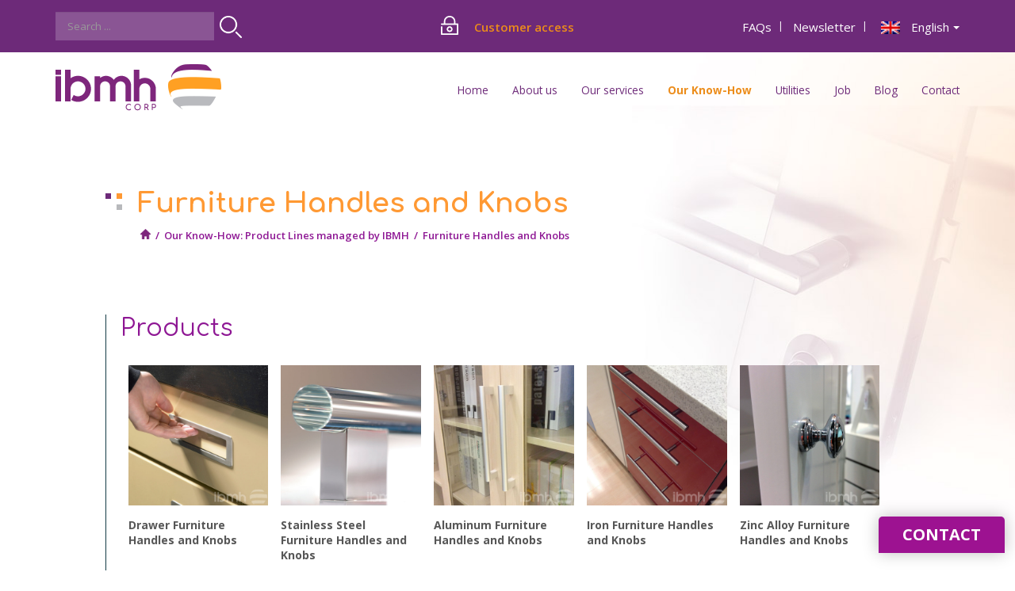

--- FILE ---
content_type: text/html; charset=UTF-8
request_url: https://www.ibmhcorp.com/en/import-purchasing-quality-control-china-furniture-hardware-wood-door-kitchen-cabinet-fittings/furniture-handles-knobs-from-china-purchasing-sourcing-quality-control-inspection-furniture-hardware-door-kitchen-cabinet-fittings/
body_size: 12135
content:
<!DOCTYPE html>
<html class="" lang="en-US" prefix="og: http://ogp.me/ns# fb: http://ogp.me/ns/fb# og: http://ogp.me/ns#">
	<head>
		<meta http-equiv="X-UA-Compatible" content="IE=edge" />
		<meta http-equiv="Content-Type" content="text/html; charset=utf-8"/>
		
						
						
		<meta name="viewport" content="width=device-width, initial-scale=1" />
		<title>Import Furniture Handles and Knobs from China - IBMHCORP</title>
<link rel="alternate" hreflang="es" href="https://www.ibmhcorp.com/comprar-importar-control-calidad-china-herrajes-para-muebles-de-madera-y-puertas-de-cocina/tiradores-pomos-para-muebles-de-china-control-inspeccion-calidad-herrajes-para-muebles-herrajes-para-muebles-de-cocina-herrajes-para-puertas/" />
<link rel="alternate" hreflang="en" href="https://www.ibmhcorp.com/en/import-purchasing-quality-control-china-furniture-hardware-wood-door-kitchen-cabinet-fittings/furniture-handles-knobs-from-china-purchasing-sourcing-quality-control-inspection-furniture-hardware-door-kitchen-cabinet-fittings/" />

<!-- This site is optimized with the Yoast SEO Premium plugin v9.2.1 - https://yoast.com/wordpress/plugins/seo/ -->
<meta name="description" content="Import Furniture Handles and Knobs from China. Furniture Hardware, Door Hardware and Kitchen Cabinet Hardware Fittings.">
<link rel="canonical" href="https://www.ibmhcorp.com/en/import-purchasing-quality-control-china-furniture-hardware-wood-door-kitchen-cabinet-fittings/furniture-handles-knobs-from-china-purchasing-sourcing-quality-control-inspection-furniture-hardware-door-kitchen-cabinet-fittings/" />
<meta property="og:locale" content="en_US" />
<meta property="og:type" content="article" />
<meta property="og:title" content="Import Furniture Handles and Knobs from China - IBMHCORP" />
<meta property="og:description" content="Product Line managed by IBMH | Furniture Handles and Knobs" />
<meta property="og:url" content="https://www.ibmhcorp.com/en/import-purchasing-quality-control-china-furniture-hardware-wood-door-kitchen-cabinet-fittings/" />
<meta property="og:site_name" content="Furniture Hardware, Door Cabinet Hardware| IBMH China" />
<meta property="article:publisher" content="https://www.facebook.com/ibmhcorp" />
<meta name="twitter:card" content="summary_large_image" />
<meta name="twitter:description" content="Product Line managed by IBMH | Furniture Handles and Knobs" />
<meta name="twitter:title" content="Import Furniture Handles and Knobs from China - IBMHCORP" />
<meta name="twitter:site" content="@ibmhcorp" />
<meta name="twitter:creator" content="@ibmhcorp" />
<!-- / Yoast SEO Premium plugin. -->

<link rel='dns-prefetch' href='//s.w.org' />
<link rel="alternate" type="application/rss+xml" title="Furniture Hardware, Door Cabinet Hardware| IBMH China &raquo; Feed" href="https://www.ibmhcorp.com/en/feed/" />
<link rel="alternate" type="application/rss+xml" title="Furniture Hardware, Door Cabinet Hardware| IBMH China &raquo; Comments Feed" href="https://www.ibmhcorp.com/en/comments/feed/" />
		
		
		
		
				
		<meta property="og:title" content="Product Line managed by IBMH"/>
		<meta property="og:type" content="article"/>
		<meta property="og:url" content="https://www.ibmhcorp.com/en/import-purchasing-quality-control-china-furniture-hardware-wood-door-kitchen-cabinet-fittings/"/>
		<meta property="og:site_name" content="Furniture Hardware, Door Cabinet Hardware| IBMH China"/>
		<meta property="og:description" content="More than 24 years of experience in the hardware industry makes us true experts in furniture and construction hardware. IBMH provides a high technical knowledge in all kind of product lines.
										Over time, we have become specialists in finding efficient suppliers for our customers. Today, thanks to having attended such a variety of requests"/>

									<meta property="og:image" content="https://www.ibmhcorp.com/wp-content/themes/Avada/assets/images/logo.png"/>
									<script type="039f1cf58c2b6aecd4471601-text/javascript">
			window._wpemojiSettings = {"baseUrl":"https:\/\/s.w.org\/images\/core\/emoji\/11\/72x72\/","ext":".png","svgUrl":"https:\/\/s.w.org\/images\/core\/emoji\/11\/svg\/","svgExt":".svg","source":{"concatemoji":"https:\/\/www.ibmhcorp.com\/wp-includes\/js\/wp-emoji-release.min.js"}};
			!function(e,a,t){var n,r,o,i=a.createElement("canvas"),p=i.getContext&&i.getContext("2d");function s(e,t){var a=String.fromCharCode;p.clearRect(0,0,i.width,i.height),p.fillText(a.apply(this,e),0,0);e=i.toDataURL();return p.clearRect(0,0,i.width,i.height),p.fillText(a.apply(this,t),0,0),e===i.toDataURL()}function c(e){var t=a.createElement("script");t.src=e,t.defer=t.type="text/javascript",a.getElementsByTagName("head")[0].appendChild(t)}for(o=Array("flag","emoji"),t.supports={everything:!0,everythingExceptFlag:!0},r=0;r<o.length;r++)t.supports[o[r]]=function(e){if(!p||!p.fillText)return!1;switch(p.textBaseline="top",p.font="600 32px Arial",e){case"flag":return s([55356,56826,55356,56819],[55356,56826,8203,55356,56819])?!1:!s([55356,57332,56128,56423,56128,56418,56128,56421,56128,56430,56128,56423,56128,56447],[55356,57332,8203,56128,56423,8203,56128,56418,8203,56128,56421,8203,56128,56430,8203,56128,56423,8203,56128,56447]);case"emoji":return!s([55358,56760,9792,65039],[55358,56760,8203,9792,65039])}return!1}(o[r]),t.supports.everything=t.supports.everything&&t.supports[o[r]],"flag"!==o[r]&&(t.supports.everythingExceptFlag=t.supports.everythingExceptFlag&&t.supports[o[r]]);t.supports.everythingExceptFlag=t.supports.everythingExceptFlag&&!t.supports.flag,t.DOMReady=!1,t.readyCallback=function(){t.DOMReady=!0},t.supports.everything||(n=function(){t.readyCallback()},a.addEventListener?(a.addEventListener("DOMContentLoaded",n,!1),e.addEventListener("load",n,!1)):(e.attachEvent("onload",n),a.attachEvent("onreadystatechange",function(){"complete"===a.readyState&&t.readyCallback()})),(n=t.source||{}).concatemoji?c(n.concatemoji):n.wpemoji&&n.twemoji&&(c(n.twemoji),c(n.wpemoji)))}(window,document,window._wpemojiSettings);
		</script>
		<style type="text/css">
img.wp-smiley,
img.emoji {
	display: inline !important;
	border: none !important;
	box-shadow: none !important;
	height: 1em !important;
	width: 1em !important;
	margin: 0 .07em !important;
	vertical-align: -0.1em !important;
	background: none !important;
	padding: 0 !important;
}
</style>
<link rel='stylesheet' id='layerslider-css'  href='https://www.ibmhcorp.com/wp-content/plugins/LayerSlider/static/layerslider/css/layerslider.css' type='text/css' media='all' />
<link rel='stylesheet' id='avada-stylesheet-css'  href='https://www.ibmhcorp.com/wp-content/themes/Avada/assets/css/style.min.css' type='text/css' media='all' />
<!--[if lte IE 9]>
<link rel='stylesheet' id='avada-IE-fontawesome-css'  href='https://www.ibmhcorp.com/wp-content/themes/Avada/includes/lib/assets/fonts/fontawesome/font-awesome.css' type='text/css' media='all' />
<![endif]-->
<!--[if IE]>
<link rel='stylesheet' id='avada-IE-css'  href='https://www.ibmhcorp.com/wp-content/themes/Avada/assets/css/ie.css' type='text/css' media='all' />
<![endif]-->
<link rel='stylesheet' id='fusion-dynamic-css-css'  href='https://www.ibmhcorp.com/wp-content/uploads/fusion-styles/fusion-612.css?timestamp=1768388604&#038;ver=4.9.26' type='text/css' media='all' />
<link rel='stylesheet' id='ibmh-style_scrollbar-css'  href='https://www.ibmhcorp.com/wp-content/themes/Avada-Child-Theme/js/custom_scrollbar/jquery.mCustomScrollbar.css' type='text/css' media='all' />
<link rel='stylesheet' id='ibmh-style_sweetalert-css'  href='https://www.ibmhcorp.com/wp-content/themes/Avada-Child-Theme/js/sweetalert-master/dist/sweetalert.css' type='text/css' media='all' />
<link rel='stylesheet' id='ibmh-style_bootstrap-css'  href='https://www.ibmhcorp.com/wp-content/themes/Avada-Child-Theme/css/bootstrap.min.css' type='text/css' media='all' />
<link rel='stylesheet' id='ibmh-style_styles-css'  href='https://www.ibmhcorp.com/wp-content/themes/Avada-Child-Theme/css/styles.css' type='text/css' media='all' />
<link rel='stylesheet' id='ibmh-style_lightbox-css'  href='https://www.ibmhcorp.com/wp-content/themes/Avada-Child-Theme/js/ekko/ekko-lightbox.css' type='text/css' media='all' />
<link rel='stylesheet' id='googleFonts_1-css'  href='https://fonts.googleapis.com/css?family=Open+Sans%3A400%2C600%2C700&#038;ver=4.9.26' type='text/css' media='all' />
<link rel='stylesheet' id='googleFonts_2-css'  href='https://fonts.googleapis.com/css?family=Comfortaa%3A400%2C700&#038;ver=4.9.26' type='text/css' media='all' />
<script type="039f1cf58c2b6aecd4471601-text/javascript">
/* <![CDATA[ */
var LS_Meta = {"v":"6.7.6"};
/* ]]> */
</script>
<script type="039f1cf58c2b6aecd4471601-text/javascript" async defer src='https://www.ibmhcorp.com/wp-content/plugins/LayerSlider/static/layerslider/js/greensock.js'></script>
<script type="039f1cf58c2b6aecd4471601-text/javascript" src='https://www.ibmhcorp.com/wp-includes/js/jquery/jquery.js'></script>
<script type="039f1cf58c2b6aecd4471601-text/javascript" src='https://www.ibmhcorp.com/wp-includes/js/jquery/jquery-migrate.min.js'></script>
<script type="039f1cf58c2b6aecd4471601-text/javascript" src='https://www.ibmhcorp.com/wp-content/plugins/LayerSlider/static/layerslider/js/layerslider.kreaturamedia.jquery.js'></script>
<script type="039f1cf58c2b6aecd4471601-text/javascript" async defer src='https://www.ibmhcorp.com/wp-content/plugins/LayerSlider/static/layerslider/js/layerslider.transitions.js'></script>
<meta name="generator" content="Powered by LayerSlider 6.7.6 - Multi-Purpose, Responsive, Parallax, Mobile-Friendly Slider Plugin for WordPress." />
<!-- LayerSlider updates and docs at: https://layerslider.kreaturamedia.com -->
<link rel='https://api.w.org/' href='https://www.ibmhcorp.com/en/wp-json/' />
<link rel="EditURI" type="application/rsd+xml" title="RSD" href="https://www.ibmhcorp.com/xmlrpc.php?rsd" />
<link rel="wlwmanifest" type="application/wlwmanifest+xml" href="https://www.ibmhcorp.com/wp-includes/wlwmanifest.xml" /> 
<meta name="generator" content="WordPress 4.9.26" />
<link rel='shortlink' href='https://www.ibmhcorp.com/en/?p=612' />
<link rel="alternate" type="application/json+oembed" href="https://www.ibmhcorp.com/en/wp-json/oembed/1.0/embed?url=https%3A%2F%2Fwww.ibmhcorp.com%2Fen%2Fimport-purchasing-quality-control-china-furniture-hardware-wood-door-kitchen-cabinet-fittings%2F" />
<link rel="alternate" type="text/xml+oembed" href="https://www.ibmhcorp.com/en/wp-json/oembed/1.0/embed?url=https%3A%2F%2Fwww.ibmhcorp.com%2Fen%2Fimport-purchasing-quality-control-china-furniture-hardware-wood-door-kitchen-cabinet-fittings%2F&#038;format=xml" />
<meta name="generator" content="WPML ver:3.9.3 stt:1,2;" />
		<link rel="icon" href="https://www.ibmhcorp.com/wp-content/uploads/2018/03/favicon.png" sizes="32x32" />
<link rel="icon" href="https://www.ibmhcorp.com/wp-content/uploads/2018/03/favicon.png" sizes="192x192" />
<link rel="apple-touch-icon-precomposed" href="https://www.ibmhcorp.com/wp-content/uploads/2018/03/favicon.png" />
<meta name="msapplication-TileImage" content="https://www.ibmhcorp.com/wp-content/uploads/2018/03/favicon.png" />

				

		<script type="039f1cf58c2b6aecd4471601-text/javascript">
			var doc = document.documentElement;
			doc.setAttribute('data-useragent', navigator.userAgent);
		</script>

		<script type="99a7195c529215e75b95af6a-">
		(function(i,s,o,g,r,a,m){i['GoogleAnalyticsObject']=r;i[r]=i[r]||function(){
		(i[r].q=i[r].q||[]).push(arguments)},i[r].l=1*new Date();a=s.createElement(o),
		m=s.getElementsByTagName(o)[0];a.async=1;a.src=g;m.parentNode.insertBefore(a,m)
		})(window,document,'script','//www.google-analytics.com/analytics.js','ga');
		
		ga('create', 'UA-54621948-1', 'auto');
		ga('send', 'pageview');
		
		</script>		<!-- GetSiteControl -->
			<script type="039f1cf58c2b6aecd4471601-text/javascript">
		  (function (w,i,d,g,e,t,s) {w[d] = w[d]||[];t= i.createElement(g);
			t.async=1;t.src=e;s=i.getElementsByTagName(g)[0];s.parentNode.insertBefore(t, s);
		  })(window, document, '_gscq','script','//widgets.getsitecontrol.com/22372/script.js');
			</script>
		
			
		<link rel="stylesheet" href="https://www.ibmhcorp.com/wp-content/themes/Avada-Child-Theme/css/datepicker.css" />
				<script type="039f1cf58c2b6aecd4471601-text/javascript" src="https://www.ibmhcorp.com/wp-content/themes/Avada-Child-Theme/js/bootstrap-datepicker_en.js" charset="UTF-8"></script>
						
		<script type="039f1cf58c2b6aecd4471601-text/javascript">
		jQuery(function ($) {
        $( document ).ready(function() {
            $('#fecha_nac').datepicker();
        });
		});
    </script>
				<script type="039f1cf58c2b6aecd4471601-text/javascript">
		var resultado = "";
		</script>
			</head>
	<body class="page-template page-template-productos-nuevas-url page-template-productos-nuevas-url-php page page-id-612 fusion-image-hovers fusion-body ltr fusion-sticky-header no-tablet-sticky-header no-mobile-sticky-header no-mobile-slidingbar no-mobile-totop mobile-logo-pos-left layout-wide-mode fusion-top-header menu-text-align-center mobile-menu-design-modern fusion-show-pagination-text fusion-header-layout-v2 avada-responsive avada-footer-fx-none">
	<!-- ini wrapper -->

		<div class="wrapper">

			<!-- ini header -->

			<header>
				<nav class="navbar navbar-default navbar-fixed-top">

					<!-- ini header top desktop -->

					<div class="container-fluid header-top header-top-desktop no-pd">

						<div class="container no-pd">

							<div class="col-sm-4 col-md-4">

								<div class="search">
								
									<form id="buscar561" role="search" class="" method="get" action="https://www.ibmhcorp.com/en/">
	<div class="form-group">
		
			<input id="search" type="text" value="" name="s" class="form-control" placeholder="Search ..." required aria-required="true" aria-label="Search ..."/>
		
		
			<a href="#" onclick="if (!window.__cfRLUnblockHandlers) return false; document.getElementById('buscar561').submit();" class="btn-search" data-cf-modified-039f1cf58c2b6aecd4471601-=""><img src="https://www.ibmhcorp.com/wp-content/themes/Avada-Child-Theme/img/generic/icon-search.png" alt="Buscar"></a>
		
	</div>
</form>

									<!--form>

										<div class="form-group">

											<input class="form-control" id="search" type="text">

											<a href="javascript:void(0)" class="btn-search"><img src="https://www.ibmhcorp.com/wp-content/themes/Avada-Child-Theme/img/generic/icon-search.png" alt="Buscar"></a>

										</div>

									</form-->

								</div>

							</div>

							<div class="col-sm-3 col-md-4 no-pd access">
								
								
								<a href="https://ibmhcustomers.force.com/NEU_CommunityLogin?lang=en"><img src="https://www.ibmhcorp.com/wp-content/themes/Avada-Child-Theme/img/generic/icon-lock.png" alt="Customer access"><span>Customer access</span></a>
								
																
							</div>

							<div class="col-sm-5 col-md-4 top-links">
							

								<ul>

									<li id="menu-item-234" class="menu-item menu-item-type-post_type menu-item-object-page menu-item-234"><a href="https://www.ibmhcorp.com/en/faqs-frequently-asked-questions/">FAQs</a><span class="sep">|</span></li>
<li id="menu-item-1119" class="menu-item menu-item-type-post_type menu-item-object-page menu-item-1119"><a href="https://www.ibmhcorp.com/en/newsletter/">Newsletter</a><span class="sep">|</span></li>
	

									<li class="languages">
									
										<div class="dropdown">

											<a class="dropdown-toggle" data-toggle="dropdown" href="#">

												<img src="https://www.ibmhcorp.com/wp-content/plugins/sitepress-multilingual-cms/res/flags/en.png" alt="English">
<span>English</span><span class="caret"></span>

											</a>

											<ul class="dropdown-menu">

												<li>
<a href="/importar/tiradores-pomos-para-muebles-de-china-control-inspeccion-calidad-herrajes-para-muebles-herrajes-para-muebles-de-cocina-herrajes-para-puertas">
<img src="https://www.ibmhcorp.com/wp-content/uploads/flags/latino.jpg" alt="Latin">
<span>Latino</span>
</a>
</li>

											</ul>

										</div>

								  	</li>

								</ul>

							</div>

						</div>

					</div>

					<!-- fin header top desktop -->

					<div class="container-fluid cont-header no-pd">

						<div class="container-fluid no-pd fdo-header">

							<div class="container">

								<!-- ini logo -->

								<div class="col-sm-2 no-pd">

									<div class="navbar-header">

										<button type="button" class="navbar-toggle collapsed" data-toggle="collapse" data-target="#navbar" aria-expanded="false" aria-controls="navbar">

											<span class="sr-only">Desplegar/contraer menú</span>

											<span class="icon-bar"></span>

											<span class="icon-bar"></span>

											<span class="icon-bar"></span>

										</button>

										<a class="navbar-brand logo" href="https://www.ibmhcorp.com/en/">

											<img src="https://www.ibmhcorp.com/wp-content/themes/Avada-Child-Theme/img/generic/logo.png" alt="Logo">

										</a>

									</div>

								</div>

								<!-- fin logo -->

								<!-- ini barra menu principal-->

								<div class="col-sm-10 no-pd">

									<div class="container-fluid no-pd">

										<!-- ini access mobile -->

										<div class="row">

											<div class="col-xs-12 no-pd access-mb">

												
												<a href="https://ibmhcustomers.force.com/NEU_CommunityLogin?lang=en"><img src="https://www.ibmhcorp.com/wp-content/themes/Avada-Child-Theme/img/generic/icon-lock.png" alt="Customer access"><span>Customer access</span></a>
												
												
											</div>

										</div>

										<!-- fin access mobile -->

										<!--ini nav-collapse -->

										<div id="navbar" class="navbar-collapse collapse menu">

											<ul class="nav navbar-nav">
											
												<li id="menu-item-267" class="menu-item menu-item-type-post_type menu-item-object-page menu-item-home menu-item-267"><a href="https://www.ibmhcorp.com/en/">Home</a></li>
<li id="menu-item-268" class="menu-item menu-item-type-custom menu-item-object-custom menu-item-has-children menu-item-268"><a>About us</a>
<ul class="sub-menu">
	<li id="menu-item-302" class="menu-item menu-item-type-post_type menu-item-object-page menu-item-302"><a href="https://www.ibmhcorp.com/en/corporate-social-responsibility/">Corporate Social Responsibility</a></li>
	<li id="menu-item-421" class="menu-item menu-item-type-post_type menu-item-object-page menu-item-421"><a href="https://www.ibmhcorp.com/en/ibmh-from-inside/">IBMH from inside</a></li>
</ul>
</li>
<li id="menu-item-494" class="menu-item menu-item-type-custom menu-item-object-custom menu-item-has-children menu-item-494"><a>Our services</a>
<ul class="sub-menu">
	<li id="menu-item-495" class="menu-item menu-item-type-post_type menu-item-object-page menu-item-495"><a href="https://www.ibmhcorp.com/en/import-from-china-sourcing-service-and-purchasing-management/">Strategic Sourcing</a></li>
	<li id="menu-item-563" class="menu-item menu-item-type-post_type menu-item-object-page menu-item-563"><a href="https://www.ibmhcorp.com/en/quality-control-service-and-inspection-services-in-china/">Quality Control Service</a></li>
	<li id="menu-item-600" class="menu-item menu-item-type-post_type menu-item-object-page menu-item-600"><a href="https://www.ibmhcorp.com/en/work-process-strategic-sourcing-office-china/">Work process</a></li>
</ul>
</li>
<li id="menu-item-649" class="menu-item menu-item-type-custom menu-item-object-custom current-menu-ancestor current-menu-parent menu-item-has-children menu-item-649"><a>Our Know-How</a>
<ul class="sub-menu">
	<li id="menu-item-7368" class="menu-item menu-item-type-post_type menu-item-object-page current-menu-item page_item page-item-612 current_page_item menu-item-7368"><a href="https://www.ibmhcorp.com/en/import-purchasing-quality-control-china-furniture-hardware-wood-door-kitchen-cabinet-fittings/">Product Line managed by IBMH</a></li>
	<li id="menu-item-6304" class="menu-item menu-item-type-post_type menu-item-object-page menu-item-6304"><a href="https://www.ibmhcorp.com/en/featured-products-import-purchasing-quality-control-china-furniture-hardware-wood-door-kitchen-cabinet-fittings/">Featured products</a></li>
	<li id="menu-item-6721" class="menu-item menu-item-type-post_type menu-item-object-page menu-item-6721"><a href="https://www.ibmhcorp.com/en/products-families-import-purchasing-quality-control-china-furniture-hardware-wood-door-kitchen-cabinet-fittings/">Product families</a></li>
</ul>
</li>
<li id="menu-item-650" class="menu-item menu-item-type-custom menu-item-object-custom menu-item-has-children menu-item-650"><a>Utilities</a>
<ul class="sub-menu">
	<li id="menu-item-678" class="menu-item menu-item-type-post_type menu-item-object-page menu-item-678"><a href="https://www.ibmhcorp.com/en/incoterms/">Incoterms</a></li>
	<li id="menu-item-704" class="menu-item menu-item-type-post_type menu-item-object-page menu-item-704"><a href="https://www.ibmhcorp.com/en/currency-converter/">Money converter</a></li>
	<li id="menu-item-651" class="menu-item menu-item-type-post_type menu-item-object-page menu-item-651"><a href="https://www.ibmhcorp.com/en/china-raw-material-price-cost-control-system/">Raw Material Price calculator</a></li>
	<li id="menu-item-1007" class="menu-item menu-item-type-post_type menu-item-object-page menu-item-1007"><a href="https://www.ibmhcorp.com/en/container-types-and-sizes/">Container Types and Sizes</a></li>
</ul>
</li>
<li id="menu-item-1087" class="menu-item menu-item-type-custom menu-item-object-custom menu-item-has-children menu-item-1087"><a>Job</a>
<ul class="sub-menu">
	<li id="menu-item-1252" class="menu-item menu-item-type-post_type menu-item-object-page menu-item-1252"><a href="https://www.ibmhcorp.com/en/work-with-us/">Work with us</a></li>
	<li id="menu-item-1139" class="menu-item menu-item-type-post_type menu-item-object-page menu-item-1139"><a href="https://www.ibmhcorp.com/en/student-internships/">Student Internships</a></li>
	<li id="menu-item-1158" class="menu-item menu-item-type-post_type menu-item-object-page menu-item-1158"><a href="https://www.ibmhcorp.com/en/trainees-opportunities/">Trainees opportunities</a></li>
	<li id="menu-item-1169" class="menu-item menu-item-type-post_type menu-item-object-page menu-item-1169"><a href="https://www.ibmhcorp.com/en/job-offers-for-experienced-professionals/">Job offers for experienced professionals</a></li>
</ul>
</li>
<li id="menu-item-775" class="menu-item menu-item-type-post_type menu-item-object-page menu-item-775"><a href="https://www.ibmhcorp.com/en/blog/">Blog</a></li>
<li id="menu-item-271" class="menu-item menu-item-type-post_type menu-item-object-page menu-item-271"><a href="https://www.ibmhcorp.com/en/contact/">Contact</a></li>

											</ul>

											<div class="limpiador"></div>

											<!-- ini header top mobile -->

											<div class="nav navbar-nav container-fluid header-top header-top-mobile no-pd">

												<div class="container no-pd">

													<div class="col-xs-12">

														<div class="search">

															<form id="buscar722" role="search" class="" method="get" action="https://www.ibmhcorp.com/en/">
	<div class="form-group">
		
			<input id="search" type="text" value="" name="s" class="form-control" placeholder="Search ..." required aria-required="true" aria-label="Search ..."/>
		
		
			<a href="#" onclick="if (!window.__cfRLUnblockHandlers) return false; document.getElementById('buscar722').submit();" class="btn-search" data-cf-modified-039f1cf58c2b6aecd4471601-=""><img src="https://www.ibmhcorp.com/wp-content/themes/Avada-Child-Theme/img/generic/icon-search.png" alt="Buscar"></a>
		
	</div>
</form>

														</div>

													</div>

													<div class="col-xs-12 top-links">

														<ul>

															<li class="menu-item menu-item-type-post_type menu-item-object-page menu-item-234"><a href="https://www.ibmhcorp.com/en/faqs-frequently-asked-questions/">FAQs</a><span class="sep">|</span></li>
<li class="menu-item menu-item-type-post_type menu-item-object-page menu-item-1119"><a href="https://www.ibmhcorp.com/en/newsletter/">Newsletter</a><span class="sep">|</span></li>
	

															<li class="languages">
															

															
																<a href="#">

																	<img src="https://www.ibmhcorp.com/wp-content/plugins/sitepress-multilingual-cms/res/flags/en.png" alt="English">

																</a>

																
																<a href="/comprar-importar-control-calidad-china-herrajes-para-muebles-de-madera-y-puertas-de-cocina/tiradores-pomos-para-muebles-de-china-control-inspeccion-calidad-herrajes-para-muebles-herrajes-para-muebles-de-cocina-herrajes-para-puertas">
<img src="https://www.ibmhcorp.com/wp-content/uploads/flags/latino.jpg" alt="Latin">
</a>

															</li>

														</ul>

													</div>

												</div>

											</div>

											<!-- fin header top mobile -->

										</div>

										<!--fin nav-collapse -->

									</div>

								</div>

								<!-- fin barra menu principal-->

							</div>

						</div>

					</div>

				</nav>
				
			</header>

			<!-- fin header -->						<!-- ini contenido -->

			<div class="container-fluid no-pd">
				<div class="seccion seccion know-how lineas-productos">

					<!-- ini contacto --> 

					<div class="container">

						<div class="col-lg-11 center-block">

							<h1>

								<div class="squares"><span class="square-1"></span><span class="square-2"></span><span class="square-3"></span></div>


								<span>Furniture Handles and Knobs</span><br>
								<strong></strong>

							</h1>

							<!-- ini breadcrumbs -->

							<div class="breadcrumbs">

								<ul class="breadcrumbs">

									<li><a href="/en"><img src="/wp-content/themes/Avada-Child-Theme/img/generic/icon-home.png" alt="Inicio"></a></li>

																		<li><span>/</span></li>
									<li>
										<a href="/en/import">Our Know-How: Product Lines managed by IBMH</a>
									</li>
																		
																		
									<li><span>/</span></li>
									<li>Furniture Handles and Knobs</li>

								</ul>

							</div>

							<!-- fin breadcrumbs -->

							<!-- ini textos -->

							<div class="container-fluid no-pd">

								<div class="row">

									<div class="col-sm-6 col-md-7">
										

									</div>

								</div>

							</div>

							<!-- fin textos -->

							<div class="container-fluid no-pd">
								<div class="row">
								
															
									<div class="col-xs-12">

										<div class="container-fluid box">

											<h2>Products</h2>

											<div class="container-fluid no-pd listado-cuadricula keep-row-height">

												<ul>

																										<!-- ini item -->

													<li class="item-cuadricula">
													

														<a href="/en/import/drawer-furniture-handles-knobs-from-china-purchasing-sourcing-quality-control-inspection-fittings-wood-wholesale-cabinet-hardware-flush-pull-door-components-parts-of"	>

															<div class="box-imagen ">

																<img src="/wp-content/themes/Avada-Child-Theme/img_cache/0drawer-handles_cM0UAAU.jpg" alt="IMPORT FROM CHINA: China Furniture Fittings
China Wood Furniture Fittings
Wholesale Furniture Fittings from China
China Cabinet Fittings
China Wood Cabinet Fittings
Wholesale Cabinet Hardware from China
Drawer Cabinet Knobs
Drawer Cabinet Handles
Drawer Furniture Handles
Drawer Furniture Knobs
Flush Pull
Cabinet Knobs
Cabinet Handles
Furniture Handles
Furniture Knobs
Cabinet Pull
Door Knob
Furniture Components
Parts of Furniture
Furniture Handles and Knobs" title="IMPORT FROM CHINA: China Furniture Fittings
China Wood Furniture Fittings
Wholesale Furniture Fittings from China
China Cabinet Fittings
China Wood Cabinet Fittings
Wholesale Cabinet Hardware from China
Drawer Cabinet Knobs
Drawer Cabinet Handles
Drawer Furniture Handles
Drawer Furniture Knobs
Flush Pull
Cabinet Knobs
Cabinet Handles
Furniture Handles
Furniture Knobs
Cabinet Pull
Door Knob
Furniture Components
Parts of Furniture
Furniture Handles and Knobs" >

															</div>

															<strong>Drawer Furniture Handles and Knobs</strong>

														</a>

													</li>

													<!-- fin item -->
																										<!-- ini item -->

													<li class="item-cuadricula">
													

														<a href="/en/import/stainless-steel-furniture-handles-knobs-from-china-purchasing-sourcing-quality-control-inspection-hardware-cabinet-wood-wholesale-fittings-ss-pull-door-components-parts-of"	>

															<div class="box-imagen ">

																<img src="/wp-content/themes/Avada-Child-Theme/img_cache/0tiradores-y-pomos--furniture-handles-and-knobs--cabinet-hardware-pull-handles_NifIAAS.jpg" alt="IMPORT FROM CHINA: China Furniture Hardware
China Cabinet Hardware
China Wood Cabinet Hardware
Wholesale Cabinet Fittings from China
Wholesale Furniture Hardware from China
China Wood Furniture Hardware
SS Furniture Handles
Stainless Steel Cabinet Knobs
Stainless Steel Cabinet Handles
Stainless Steel Furniture Handles
Stainless Steel Furniture Knobs
Cabinet Knobs
Cabinet Handles
Furniture Handles
Furniture Knobs
Cabinet Pull
Door Knob
Furniture Components
Parts of Furniture
Furniture Handles and Knobs" title="IMPORT FROM CHINA: China Furniture Hardware
China Cabinet Hardware
China Wood Cabinet Hardware
Wholesale Cabinet Fittings from China
Wholesale Furniture Hardware from China
China Wood Furniture Hardware
SS Furniture Handles
Stainless Steel Cabinet Knobs
Stainless Steel Cabinet Handles
Stainless Steel Furniture Handles
Stainless Steel Furniture Knobs
Cabinet Knobs
Cabinet Handles
Furniture Handles
Furniture Knobs
Cabinet Pull
Door Knob
Furniture Components
Parts of Furniture
Furniture Handles and Knobs" >

															</div>

															<strong>Stainless Steel Furniture Handles and Knobs</strong>

														</a>

													</li>

													<!-- fin item -->
																										<!-- ini item -->

													<li class="item-cuadricula">
													

														<a href="/en/import/aluminum-furniture-handles-knobs-from-china-purchasing-sourcing-quality-control-inspection-hardware-cabinet-wood-wholesale-fittings-pull-door-components-parts-of"	>

															<div class="box-imagen ">

																<img src="/wp-content/themes/Avada-Child-Theme/img_cache/0aluminum-aluminio-tiradores-jaladeras-manijas-furniture-handles_cccoAAA.jpg" alt="IMPORT FROM CHINA: China Furniture Hardware
China Cabinet Hardware
China Wood Cabinet Hardware
Wholesale Cabinet Fittings from China
Wholesale Furniture Hardware from China
China Wood Furniture Hardware
Aluminum Handles
Aluminum Cabinet Knobs
Aluminum Cabinet Handles
Aluminum Furniture Handles
Aluminum Furniture Knobs
Cabinet Knobs
Cabinet Handles
Furniture Handles
Furniture Knobs
Cabinet Pull
Door Knob
Furniture Components
Parts of Furniture
Furniture Handles and Knobs" title="IMPORT FROM CHINA: China Furniture Hardware
China Cabinet Hardware
China Wood Cabinet Hardware
Wholesale Cabinet Fittings from China
Wholesale Furniture Hardware from China
China Wood Furniture Hardware
Aluminum Handles
Aluminum Cabinet Knobs
Aluminum Cabinet Handles
Aluminum Furniture Handles
Aluminum Furniture Knobs
Cabinet Knobs
Cabinet Handles
Furniture Handles
Furniture Knobs
Cabinet Pull
Door Knob
Furniture Components
Parts of Furniture
Furniture Handles and Knobs" >

															</div>

															<strong>Aluminum Furniture Handles and Knobs</strong>

														</a>

													</li>

													<!-- fin item -->
																										<!-- ini item -->

													<li class="item-cuadricula">
													

														<a href="/en/import/iron-furniture-handles-knobs-from-china-purchasing-sourcing-quality-control-inspection-hardware-cabinet-wood-wholesale-fittings-metal-made-of-components-parts"	>

															<div class="box-imagen ">

																<img src="/wp-content/themes/Avada-Child-Theme/img_cache/0iron-handles_d4WCAAY.jpg" alt="IMPORT FROM CHINA: China Furniture Hardware
China Cabinet Hardware
China Wood Cabinet Hardware
Wholesale Cabinet Fittings from China
Wholesale Furniture Hardware from China
China Wood Furniture Hardware
Iron Handles
Metal Handles
Iron Cabinet Knobs
Metal Cabinet Knobs
Metal Cabinet Handles
Iron Furniture Handles
Metal Furniture Handles
Metal Furniture Knobs
Furniture Knobs Made of Iron
Cabinet Knob Made of Iron
Cabinet Knobs
Cabinet Handles
Furniture Components
Parts of Furniture
Furniture Handles and Knobs" title="IMPORT FROM CHINA: China Furniture Hardware
China Cabinet Hardware
China Wood Cabinet Hardware
Wholesale Cabinet Fittings from China
Wholesale Furniture Hardware from China
China Wood Furniture Hardware
Iron Handles
Metal Handles
Iron Cabinet Knobs
Metal Cabinet Knobs
Metal Cabinet Handles
Iron Furniture Handles
Metal Furniture Handles
Metal Furniture Knobs
Furniture Knobs Made of Iron
Cabinet Knob Made of Iron
Cabinet Knobs
Cabinet Handles
Furniture Components
Parts of Furniture
Furniture Handles and Knobs" >

															</div>

															<strong>Iron Furniture Handles and Knobs</strong>

														</a>

													</li>

													<!-- fin item -->
																										<!-- ini item -->

													<li class="item-cuadricula">
													

														<a href="/en/import/zinc-alloy-furniture-handles-knobs-from-china-purchasing-sourcing-quality-control-inspection-hardware-cabinet-wood-wholesale-fittings-pull-door-components-parts-of"	>

															<div class="box-imagen ">

																<img src="/wp-content/themes/Avada-Child-Theme/img_cache/[base64].jpg" alt="IMPORT FROM CHINA: China Furniture Hardware
China Cabinet Hardware
China Wood Cabinet Hardware
Wholesale Cabinet Fittings from China
Wholesale Furniture Hardware from China
China Wood Furniture Hardware
Zinc Alloy Handles
Zinc Alloy Cabinet Knobs
Zinc Alloy Cabinet Handles
Zinc Alloy Furniture Handles
Zinc Alloy Furniture Knobs
Cabinet Knobs
Cabinet Handles
Furniture Handles
Furniture Knobs
Cabinet Pull
Door Knob
Furniture Components
Parts of Furniture
Furniture Handles and Knobs" title="IMPORT FROM CHINA: China Furniture Hardware
China Cabinet Hardware
China Wood Cabinet Hardware
Wholesale Cabinet Fittings from China
Wholesale Furniture Hardware from China
China Wood Furniture Hardware
Zinc Alloy Handles
Zinc Alloy Cabinet Knobs
Zinc Alloy Cabinet Handles
Zinc Alloy Furniture Handles
Zinc Alloy Furniture Knobs
Cabinet Knobs
Cabinet Handles
Furniture Handles
Furniture Knobs
Cabinet Pull
Door Knob
Furniture Components
Parts of Furniture
Furniture Handles and Knobs" >

															</div>

															<strong>Zinc Alloy Furniture Handles and Knobs</strong>

														</a>

													</li>

													<!-- fin item -->
													
													

												</ul>

											</div>

										</div>

									</div>

														</div>
							</div>
							<!-- fin textos -->

							<!-- ini enlaces -->

							<div class="container-fluid no-pd">

								<div class="row">

									<div class="col-sm-8 col-md-6 enlaces">
																		
										<p><a href="/en/featured-products/">Please see some of the products we have dealt with in the past.</a></p>
									
									



									</div>

								</div>

							</div>

							<!-- fin enlaces-->
							
						</div>

					</div>
					
					<!-- fin líneas productos -->
										
									
									
			<!--pre>
									</pre-->
			

				</div>					

				<div id="push"></div>	

			</div>

			<!-- fin contenido -->


	
			

		</div>

		<!-- fin wrapper -->

		<!-- ini footer -->

		<footer>

			<div class="container-fluid no-pd footer">

				<div class="container no-pd relative">

					<div class="col-xs-12">

						<img src="https://www.ibmhcorp.com/wp-content/themes/Avada-Child-Theme/img/generic/logo-white.png" alt="IBMH Corp" class="logo-footer">

					</div>

					<div class="col-xs-12 col-sm-8 col-md-6">

						<!-- ini navegación -->

						<div class="container-fluid no-pd navegacion">

							<div class="container-fluid no-pd">

								<strong>Menu</strong>

							</div>

							<ul>
							
							<li id="menu-item-996" class="menu-item menu-item-type-post_type menu-item-object-page menu-item-home menu-item-996"><a href="https://www.ibmhcorp.com/en/">Home</a></li>
<li id="menu-item-997" class="menu-item menu-item-type-post_type menu-item-object-page menu-item-997"><a href="https://www.ibmhcorp.com/en/corporate-social-responsibility/">About us</a></li>
<li id="menu-item-998" class="menu-item menu-item-type-post_type menu-item-object-page menu-item-998"><a href="https://www.ibmhcorp.com/en/import-from-china-sourcing-service-and-purchasing-management/">Our services</a></li>
<li id="menu-item-999" class="menu-item menu-item-type-post_type menu-item-object-page current-menu-item page_item page-item-612 current_page_item menu-item-999"><a href="https://www.ibmhcorp.com/en/import-purchasing-quality-control-china-furniture-hardware-wood-door-kitchen-cabinet-fittings/">Our Know-How</a></li>
<li id="menu-item-1000" class="menu-item menu-item-type-post_type menu-item-object-page menu-item-1000"><a href="https://www.ibmhcorp.com/en/incoterms/">Utilities</a></li>
<li id="menu-item-1001" class="menu-item menu-item-type-post_type menu-item-object-page menu-item-1001"><a href="https://www.ibmhcorp.com/en/blog/">Blog</a></li>
<li id="menu-item-1002" class="menu-item menu-item-type-post_type menu-item-object-page menu-item-1002"><a href="https://www.ibmhcorp.com/en/contact/">Contact</a></li>
														

							</ul>

						</div>

						<!-- fin navegación -->

						<!-- ini rrss -->

						 

												<div class="container-fluid no-pd rrss">

							<ul>
																<li><a href="https://www.youtube.com/user/ibmhcorp1"><img src="https://www.ibmhcorp.com/wp-content/themes/Avada-Child-Theme/img/generic/rrss-youtube.png" alt="IBMH en  Youtube"></a></li>
																<li><a href="https://www.facebook.com/ibmhcorp"><img src="https://www.ibmhcorp.com/wp-content/themes/Avada-Child-Theme/img/generic/rrss-facebook.png" alt="IBMH en  Facebook"></a></li>
																<li><a href="https://twitter.com/ibmhcorp"><img src="https://www.ibmhcorp.com/wp-content/themes/Avada-Child-Theme/img/generic/rrss-twitter.png" alt="IBMH en  Twitter"></a></li>
																<li><a href="https://www.linkedin.com/company/ibmhcorp"><img src="https://www.ibmhcorp.com/wp-content/themes/Avada-Child-Theme/img/generic/rrss-linkedin.png" alt="IBMH en  Linkedin"></a></li>
																<li><a href="https://plus.google.com/+ibmhcorp/about"><img src="https://www.ibmhcorp.com/wp-content/themes/Avada-Child-Theme/img/generic/rrss-gplus.png" alt="IBMH en  Gplus"></a></li>
																<!--li class="suscripcion">
									Download our dossier									<br />
									<!--img class="dossier" src="https://www.ibmhcorp.com/wp-content/themes/Avada-Child-Theme/img/generic/pdf_icon.png"><a href="https://www.ibmhcorp.com/ibmhcorp2017/firma/pdf/DOSSIER_BUYERS_WEB_EN.pdf">English version. PDF 400K </a>
									<img class="dossier" src="https://www.ibmhcorp.com/wp-content/themes/Avada-Child-Theme/img/generic/pdf_icon.png"><a href="https://www.ibmhcorp.com/ibmhcorp2017/firma/pdf/DOSSIER_BUYERS_WEB_EN.pdf">English version. PDF 400K </a><br />
									<img class="dossier" src="https://www.ibmhcorp.com/wp-content/themes/Avada-Child-Theme/img/generic/pdf_icon.png"><a href="https://www.ibmhcorp.com/ibmhcorp2017/firma/pdf/DOSSIER_BUYERS_WEB_ES_2.pdf">Spanish version. PDF 400K </a-->
								</li-->
							</ul>

						</div>
												<!-- fin rrss -->

					</div>



				</div>
				
				<!-- ini formulario newsletter -->
				
				<div class="container-fluid no-pd " style="display:none;">

					<div class="container">

						<div class="row">
						
							<div class="col-sm-6 col-xs-12 ">
							</div>
						
							<div class="col-sm-6 col-xs-12 ">
							
								<article>
									<header>
										<h2>Newsletter</h2>
									</header>
									<p>Quiero recibir noticias sobre IBMH</p>
									<div id="mc_embed_signup2">
										<form action="/suscripcion-newsletter/" method="post" name="" class="" target="" >
											<input type="hidden" id="codigo" name="codigo" value="e3a62ebdcd" /><input type="hidden" name="_wp_http_referer" value="/en/import-purchasing-quality-control-china-furniture-hardware-wood-door-kitchen-cabinet-fittings/furniture-handles-knobs-from-china-purchasing-sourcing-quality-control-inspection-furniture-hardware-door-kitchen-cabinet-fittings/" />											<div id="">
												<div class="">
													<input class="" id="email" name="email" placeholder="*EMAIL" type="email">
												</div>
												<div class="">
													<input name="acepto_pp" type="checkbox"> He leído y acepto la <a href="/privacy-policy/" target="blank">política de privacidad</a>
												</div>
												<input value="OK" name="subscribe" id="mc-embedded-subscribe2" class="button" type="submit">
											</div>

										</form>
									</div>
								</article>
								
							</div>
							
						</div>
						
					</div>
					
				</div>
				
				<!-- fin formulario newsletter -->

				<!-- ini ibmh paises -->

				<div class="container-fluid no-pd countries">

					<div class="container">

						<div class="row">

							<ul>

								<li class="col-xs-6 col-sm-4 col-md-2"><a href="/herrajes-para-gabinetes-cocinas-puertas-mexico" target="_blank">IBMH México</a></li>

								<li class="col-xs-6 col-sm-4 col-md-2"><a href="/herrajes-para-muebles-cocinas-puertas-panama" target="_blank">IBMH Panamá</a></li>

								<li class="col-xs-6 col-sm-4 col-md-2"><a href="/herrajes-para-muebles-cocinas-puertas-nicaragua" target="_blank">IBMH Nicaragua</a></li>

								<li class="col-xs-6 col-sm-4 col-md-2"><a href="/herrajes-para-muebles-cocinas-puertas-bolivia" target="_blank">IBMH Bolivia</a></li>

								<li class="col-xs-6 col-sm-4 col-md-2"><a href="/EN/italy" target="_blank">IBMH Italy</a></li>

								<li class="col-xs-6 col-sm-4 col-md-2"><a href="/EN/furniture-hardware-kitchen-cabinet-door-fittings-uk" target="_blank">IBMH United Kingdom</a></li>

								<li class="col-xs-6 col-sm-4 col-md-2"><a href="/herrajes-para-muebles-cocinas-puertas-peru" target="_blank">IBMH Perú</a></li>

								<li class="col-xs-6 col-sm-4 col-md-2"><a href="/herrajes-para-muebles-cocinas-puertas-ecuador" target="_blank">IBMH Ecuador</a></li>

								<li class="col-xs-6 col-sm-4 col-md-2"><a href="/herrajes-para-muebles-cocinas-puertas-el-salvador" target="_blank">IBMH El Salvador</a></li>


								<li class="col-xs-6 col-sm-4 col-md-2"><a href="/EN/portugal" target="_blank">IBMH Portugal</a></li>

								<li class="col-xs-6 col-sm-4 col-md-2"><a href="/EN/furniture-hardware-kitchen-cabinet-door-fittings-poland" target="_blank">IBMH Poland</a></li>


								<li class="col-xs-6 col-sm-4 col-md-2"><a href="/herrajes-para-muebles-cocinas-puertas-venezuela" target="_blank">IBMH Venezuela</a></li>

								<li class="col-xs-6 col-sm-4 col-md-2"><a href="/herrajes-para-muebles-cocinas-puertas-guatemala" target="_blank">IBMH Guatemala</a></li>

								<li class="col-xs-6 col-sm-4 col-md-2"><a href="/EN/russia" target="_blank">IBMH Russia</a></li>

								<li class="col-xs-6 col-sm-4 col-md-2"><a href="/EN/germany" target="_blank">IBMH Germany</a></li>

								<li class="col-xs-6 col-sm-4 col-md-2"><a href="/EN/furniture-hardware-kitchen-cabinet-door-fittings-philippines" target="_blank">IBMH Philippines</a></li>

								<li class="col-xs-6 col-sm-4 col-md-2"><a href="/herrajes-para-muebles-cocinas-puertas-argentina" target="_blank">IBMH Argentina</a></li>

								<li class="col-xs-6 col-sm-4 col-md-2"><a href="/herrajes-para-muebles-cocinas-puertas-uruguay" target="_blank">IBMH Uruguay</a></li>

								<li class="col-xs-6 col-sm-4 col-md-2"><a href="/herrajes-para-muebles-cocinas-puertas-republica-dominicana" target="_blank">IBMH Rep. Dominicana</a></li>

								<li class="col-xs-6 col-sm-4 col-md-2"><a href="/EN/france" target="_blank">IBMH France</a></li>

								<li class="col-xs-6 col-sm-4 col-md-2"><a href="/EN/furniture-hardware-kitchen-cabinet-door-fittings-canada" target="_blank">IBMH Canada</a></li>

								<li class="col-xs-6 col-sm-4 col-md-2"><a href="/en/furniture-hardware-kitchen-cabinet-door-fittings-usa" target="_blank">IBMH USA</a></li>

								<li class="col-xs-6 col-sm-4 col-md-2"><a href="/herrajes-para-muebles-cocinas-puertas-colombia" target="_blank">IBMH Colombia</a></li>

								<li class="col-xs-6 col-sm-4 col-md-2"><a href="/herrajes-para-muebles-cocinas-puertas-paraguay" target="_blank">IBMH Paraguay</a></li>

								<li class="col-xs-6 col-sm-4 col-md-2"><a href="/herrajes-para-muebles-cocinas-puertas-costa-rica" target="_blank">IBMH Costa Rica</a></li>

								<li class="col-xs-6 col-sm-4 col-md-2"><a href="/EN/herrajes-para-muebles-cocinas-puertas-brasil" target="_blank">IBMH Brasil</a></li>

								<li class="col-xs-6 col-sm-4 col-md-2"><a href="/EN/furniture-hardware-kitchen-cabinet-door-fittings-benelux" target="_blank">IBMH Benelux</a></li>

								<li class="col-xs-6 col-sm-4 col-md-2"><a href="/herrajes-para-muebles-cocinas-puertas-usa" target="_blank">IBMH USA (Latino)</a></li>

								<li class="col-xs-6 col-sm-4 col-md-2"><a href="/EN/furniture-hardware-kitchen-cabinet-door-fittings-australia" target="_blank">IBMH Australia</a></li>

								<li class="col-xs-6 col-sm-4 col-md-2"><a href="/EN/furniture-hardware-kitchen-cabinet-door-fittings-greece" target="_blank">IBMH Greece</a></li>

								<li class="col-xs-6 col-sm-4 col-md-2"><a href="/EN/furniture-hardware-kitchen-cabinet-door-fittings-indonesia" target="_blank">IBMH Indonesia</a></li>

								<li class="col-xs-6 col-sm-4 col-md-2"><a href="/EN/furniture-hardware-kitchen-cabinet-door-fittings-israel" target="_blank">IBMH Israel</a></li>

								<li class="col-xs-6 col-sm-4 col-md-2"><a href="/EN/furniture-hardware-kitchen-cabinet-door-fittings-malaysia" target="_blank">IBMH Malaysia</a></li>

								<li class="col-xs-6 col-sm-4 col-md-2"><a href="/EN/furniture-hardware-kitchen-cabinet-door-fittings-singapore" target="_blank">IBMH Singapore</a></li>

								<li class="col-xs-6 col-sm-4 col-md-2"><a href="/EN/furniture-hardware-kitchen-cabinet-door-fittings-south-africa" target="_blank">IBMH South Africa</a></li>

								<li class="col-xs-6 col-sm-4 col-md-2"><a href="/EN/furniture-hardware-kitchen-cabinet-door-fittings-tunisia" target="_blank">IBMH Tunisia</a></li>

								<li class="col-xs-6 col-sm-4 col-md-2"><a href="/EN/furniture-hardware-kitchen-cabinet-door-fittings-vietnam" target="_blank">IBMH Vietnam</a></li>

								

							</ul>

						</div>

						<div class="container-fluid no-pd copyright">

							<span>January 19, 2026</span>
							<p>
								&copy; Copyright, 2000-2026 IBMH Corporation Ltd, All Rights Reserved
								| <a href="/en/privacy-Policy/" style="color:#fff;text-decoration:none;">Privacy Policy </a>
								| <a href="/en/terms-and-conditions/" style="color:#fff;text-decoration:none;">Terms and conditions</a>
							</p>
							<p>&nbsp;</p>

						</div>

					</div>

				</div>

				<!-- fin ibmh paises -->

			</div>

		</footer>
		
		<div id="footerbox" class="footerbox">
			<a id="footer-tab" href="javascript:void(0)" class="footer-tab" onclick="if (!window.__cfRLUnblockHandlers) return false; $('#footer-tab').slideToggle();$('#footer-box').slideToggle();" data-cf-modified-039f1cf58c2b6aecd4471601-="">CONTACT</a>
			<div id="footer-box" class="footer-box" style="display:none">
				<p>&nbsp;</p>
				<div class="go">
					<a href="/en/contacto">
					<h3>CONTACT US NOW! <img alt="Contact us" src="https://www.ibmhcorp.com/wp-content/themes/Avada-Child-Theme/img/generic/flecha-back.png"></h3></a>
				</div>
				<p>Get to know us better, improve the profitability of your imports and make your business grow. With just one click.</p>
				<p>&nbsp;</p>
				<div class="go">
					<a href="/en/newsletter-suscription/">
					<h3>SUBSCRIBE TO OUR NEWSLETTER <img alt="Subscribe" src="https://www.ibmhcorp.com/wp-content/themes/Avada-Child-Theme/img/generic/flecha-back.png"></h3></a>
				</div>
				<p>Get helpful news and new product recommendations for your business by email!.</p>
				
				<!--h2>Know us better</h2>
				<p>If you want to inquire, request a quote or need more information about any of our services, please contact us.</p-->
				
				<a class="close" href="javascript:void(0)" onclick="if (!window.__cfRLUnblockHandlers) return false; $('#footer-tab').slideToggle();$('#footer-box').slideToggle();" data-cf-modified-039f1cf58c2b6aecd4471601-="">
					<img alt="Close" src="https://www.ibmhcorp.com/img/generic/cerrar.png">
				</a>
			</div>
		</div>

		<!-- fin footer -->



		<!-- ini icono To Top -->

		<a href="#" id="toTop" class="toTop"><span id="toTopHover" class="spanToTop"></span>To Top</a>

		<!-- fin icono To Top -->



		<!-- INI SCRIPTS -->

		<script async defer src="https://www.ibmhcorp.com/wp-content/themes/Avada-Child-Theme/js/modernizr-2.8.3.min.js" type="039f1cf58c2b6aecd4471601-text/javascript"></script>

		<script async defer src="https://www.ibmhcorp.com/wp-content/themes/Avada-Child-Theme/js/respond.min.js" type="039f1cf58c2b6aecd4471601-text/javascript"></script>

		<script src="https://ajax.googleapis.com/ajax/libs/jquery/1.9.1/jquery.min.js" type="039f1cf58c2b6aecd4471601-text/javascript"></script>



		<!-- totop plugin-->

		<script async defer src="https://www.ibmhcorp.com/wp-content/themes/Avada-Child-Theme/js/easing.js" type="039f1cf58c2b6aecd4471601-text/javascript"></script>

		<script async defer src="https://www.ibmhcorp.com/wp-content/themes/Avada-Child-Theme/js/jquery.ui.totop.js" type="039f1cf58c2b6aecd4471601-text/javascript"></script>



		<!-- ini bootstrap -->

		<script src="https://www.ibmhcorp.com/wp-content/themes/Avada-Child-Theme/js/bootstrap.min.js" type="039f1cf58c2b6aecd4471601-text/javascript"></script>

		<!-- fin bootstrap -->

		<!-- ini scrollbars -->

		<script src="https://www.ibmhcorp.com/wp-content/themes/Avada-Child-Theme/js/custom_scrollbar/jquery.mCustomScrollbar.concat.min.js" type="039f1cf58c2b6aecd4471601-text/javascript"></script>

		<!-- fin scrollbars -->

		<!-- ini sweet alert -->

		<script async defer src="https://www.ibmhcorp.com/wp-content/themes/Avada-Child-Theme/js/sweetalert-master/dist/sweetalert.min.js" type="039f1cf58c2b6aecd4471601-text/javascript"></script>

		<!-- fin sweet alert -->

		<script async defer src="https://www.ibmhcorp.com/wp-content/themes/Avada-Child-Theme/js/alertas.js" type="039f1cf58c2b6aecd4471601-text/javascript"></script>

		<script async defer src="https://www.ibmhcorp.com/wp-content/themes/Avada-Child-Theme/js/scripts.js" type="039f1cf58c2b6aecd4471601-text/javascript"></script>
		
		<!-- ini ekko lightbox -->
		<script src="https://www.ibmhcorp.com/wp-content/themes/Avada-Child-Theme/js/ekko/ekko-lightbox.js" type="039f1cf58c2b6aecd4471601-text/javascript"></script>
		<script type="039f1cf58c2b6aecd4471601-text/javascript">
		$(document).on('click', '[data-toggle="lightbox"]', function(event) {
			alwaysShowClose: true,
			event.preventDefault();
			$(this).ekkoLightbox({
                alwaysShowClose: true,
            });
		});
		</script>
		<!-- fin ekko lightbox -->
		<!-- FIN SCRIPTS -->


						<script type="039f1cf58c2b6aecd4471601-text/javascript">
				jQuery( document ).ready( function() {
					var ajaxurl = 'https://www.ibmhcorp.com/wp-admin/admin-ajax.php';
					if ( 0 < jQuery( '.fusion-login-nonce' ).length ) {
						jQuery.get( ajaxurl, { 'action': 'fusion_login_nonce' }, function( response ) {
							jQuery( '.fusion-login-nonce' ).html( response );
						});
					}
				});
				</script>
				<!--[if IE 9]>
<script type='text/javascript' src='https://www.ibmhcorp.com/wp-content/themes/Avada/includes/lib/assets/min/js/general/fusion-ie9.js'></script>
<![endif]-->
<script type="039f1cf58c2b6aecd4471601-text/javascript" src='https://www.ibmhcorp.com/wp-includes/js/comment-reply.min.js'></script>
<script type="039f1cf58c2b6aecd4471601-text/javascript" src='https://www.ibmhcorp.com/wp-content/themes/Avada/includes/lib/assets/min/js/library/isotope.js'></script>
<script type="039f1cf58c2b6aecd4471601-text/javascript" src='https://www.ibmhcorp.com/wp-content/themes/Avada/includes/lib/assets/min/js/library/jquery.infinitescroll.js'></script>
<script type="039f1cf58c2b6aecd4471601-text/javascript" src='https://www.ibmhcorp.com/wp-content/plugins/fusion-core/js/min/avada-faqs.js'></script>
<script type="039f1cf58c2b6aecd4471601-text/javascript" src='https://www.ibmhcorp.com/wp-content/themes/Avada/includes/lib/assets/min/js/library/jquery.fitvids.js'></script>
<script type="039f1cf58c2b6aecd4471601-text/javascript">
/* <![CDATA[ */
var fusionVideoGeneralVars = {"status_vimeo":"1","status_yt":"1"};
/* ]]> */
</script>
<script type="039f1cf58c2b6aecd4471601-text/javascript" src='https://www.ibmhcorp.com/wp-content/themes/Avada/includes/lib/assets/min/js/library/fusion-video-general.js'></script>
<script type="039f1cf58c2b6aecd4471601-text/javascript">
/* <![CDATA[ */
var fusionLightboxVideoVars = {"lightbox_video_width":"1280","lightbox_video_height":"720"};
/* ]]> */
</script>
<script type="039f1cf58c2b6aecd4471601-text/javascript" src='https://www.ibmhcorp.com/wp-content/themes/Avada/includes/lib/assets/min/js/library/jquery.ilightbox.js'></script>
<script type="039f1cf58c2b6aecd4471601-text/javascript" src='https://www.ibmhcorp.com/wp-content/themes/Avada/includes/lib/assets/min/js/library/jquery.mousewheel.js'></script>
<script type="039f1cf58c2b6aecd4471601-text/javascript">
/* <![CDATA[ */
var fusionLightboxVars = {"status_lightbox":"1","lightbox_gallery":"1","lightbox_skin":"metro-white","lightbox_title":"1","lightbox_arrows":"1","lightbox_slideshow_speed":"5000","lightbox_autoplay":"","lightbox_opacity":"0.9","lightbox_desc":"1","lightbox_social":"1","lightbox_deeplinking":"1","lightbox_path":"vertical","lightbox_post_images":"1","lightbox_animation_speed":"Normal"};
/* ]]> */
</script>
<script type="039f1cf58c2b6aecd4471601-text/javascript" src='https://www.ibmhcorp.com/wp-content/themes/Avada/includes/lib/assets/min/js/general/fusion-lightbox.js'></script>
<script type="039f1cf58c2b6aecd4471601-text/javascript" src='https://www.ibmhcorp.com/wp-content/themes/Avada/includes/lib/assets/min/js/library/imagesLoaded.js'></script>
<script type="039f1cf58c2b6aecd4471601-text/javascript" src='https://www.ibmhcorp.com/wp-content/themes/Avada/includes/lib/assets/min/js/library/packery.js'></script>
<script type="039f1cf58c2b6aecd4471601-text/javascript">
/* <![CDATA[ */
var avadaPortfolioVars = {"lightbox_behavior":"all","infinite_finished_msg":"<em>All items displayed.<\/em>","infinite_blog_text":"<em>Loading the next set of posts...<\/em>","content_break_point":"800"};
/* ]]> */
</script>
<script type="039f1cf58c2b6aecd4471601-text/javascript" src='https://www.ibmhcorp.com/wp-content/plugins/fusion-core/js/min/avada-portfolio.js'></script>
<script type="039f1cf58c2b6aecd4471601-text/javascript" src='https://www.ibmhcorp.com/wp-content/themes/Avada/includes/lib/assets/min/js/library/modernizr.js'></script>
<script type="039f1cf58c2b6aecd4471601-text/javascript" src='https://www.ibmhcorp.com/wp-content/themes/Avada/includes/lib/assets/min/js/library/bootstrap.transition.js'></script>
<script type="039f1cf58c2b6aecd4471601-text/javascript" src='https://www.ibmhcorp.com/wp-content/themes/Avada/includes/lib/assets/min/js/library/bootstrap.tab.js'></script>
<script type="039f1cf58c2b6aecd4471601-text/javascript">
/* <![CDATA[ */
var fusionTabVars = {"content_break_point":"800"};
/* ]]> */
</script>
<script type="039f1cf58c2b6aecd4471601-text/javascript" src='https://www.ibmhcorp.com/wp-content/plugins/fusion-builder/assets/js/min/general/fusion-tabs.js'></script>
<script type="039f1cf58c2b6aecd4471601-text/javascript">
/* <![CDATA[ */
var fusionBgImageVars = {"content_break_point":"800"};
/* ]]> */
</script>
<script type="039f1cf58c2b6aecd4471601-text/javascript" src='https://www.ibmhcorp.com/wp-content/plugins/fusion-builder/assets/js/min/general/fusion-column-bg-image.js'></script>
<script type="039f1cf58c2b6aecd4471601-text/javascript" src='https://www.ibmhcorp.com/wp-content/themes/Avada/includes/lib/assets/min/js/library/cssua.js'></script>
<script type="039f1cf58c2b6aecd4471601-text/javascript" src='https://www.ibmhcorp.com/wp-content/themes/Avada/includes/lib/assets/min/js/library/jquery.waypoints.js'></script>
<script type="039f1cf58c2b6aecd4471601-text/javascript" src='https://www.ibmhcorp.com/wp-content/themes/Avada/includes/lib/assets/min/js/general/fusion-waypoints.js'></script>
<script type="039f1cf58c2b6aecd4471601-text/javascript">
/* <![CDATA[ */
var fusionAnimationsVars = {"disable_mobile_animate_css":"0"};
/* ]]> */
</script>
<script type="039f1cf58c2b6aecd4471601-text/javascript" src='https://www.ibmhcorp.com/wp-content/plugins/fusion-builder/assets/js/min/general/fusion-animations.js'></script>
<script type="039f1cf58c2b6aecd4471601-text/javascript">
/* <![CDATA[ */
var fusionEqualHeightVars = {"content_break_point":"800"};
/* ]]> */
</script>
<script type="039f1cf58c2b6aecd4471601-text/javascript" src='https://www.ibmhcorp.com/wp-content/themes/Avada/includes/lib/assets/min/js/general/fusion-equal-heights.js'></script>
<script type="039f1cf58c2b6aecd4471601-text/javascript" src='https://www.ibmhcorp.com/wp-content/plugins/fusion-builder/assets/js/min/general/fusion-column.js'></script>
<script type="039f1cf58c2b6aecd4471601-text/javascript" src='https://www.ibmhcorp.com/wp-content/themes/Avada/includes/lib/assets/min/js/library/jquery.fade.js'></script>
<script type="039f1cf58c2b6aecd4471601-text/javascript" src='https://www.ibmhcorp.com/wp-content/themes/Avada/includes/lib/assets/min/js/library/jquery.requestAnimationFrame.js'></script>
<script type="039f1cf58c2b6aecd4471601-text/javascript" src='https://www.ibmhcorp.com/wp-content/themes/Avada/includes/lib/assets/min/js/library/fusion-parallax.js'></script>
<script type="039f1cf58c2b6aecd4471601-text/javascript">
/* <![CDATA[ */
var fusionVideoBgVars = {"status_vimeo":"1","status_yt":"1"};
/* ]]> */
</script>
<script type="039f1cf58c2b6aecd4471601-text/javascript" src='https://www.ibmhcorp.com/wp-content/themes/Avada/includes/lib/assets/min/js/library/fusion-video-bg.js'></script>
<script type="039f1cf58c2b6aecd4471601-text/javascript">
/* <![CDATA[ */
var fusionContainerVars = {"content_break_point":"800","container_hundred_percent_height_mobile":"0","is_sticky_header_transparent":"0"};
/* ]]> */
</script>
<script type="039f1cf58c2b6aecd4471601-text/javascript" src='https://www.ibmhcorp.com/wp-content/plugins/fusion-builder/assets/js/min/general/fusion-container.js'></script>
<script type="039f1cf58c2b6aecd4471601-text/javascript" src='https://www.ibmhcorp.com/wp-content/plugins/fusion-builder/assets/js/min/general/fusion-content-boxes.js'></script>
<script type="039f1cf58c2b6aecd4471601-text/javascript" src='https://www.ibmhcorp.com/wp-content/themes/Avada/includes/lib/assets/min/js/library/jquery.cycle.js'></script>
<script type="039f1cf58c2b6aecd4471601-text/javascript">
/* <![CDATA[ */
var fusionTestimonialVars = {"testimonials_speed":"4000"};
/* ]]> */
</script>
<script type="039f1cf58c2b6aecd4471601-text/javascript" src='https://www.ibmhcorp.com/wp-content/plugins/fusion-builder/assets/js/min/general/fusion-testimonials.js'></script>
<script type="039f1cf58c2b6aecd4471601-text/javascript" src='https://www.ibmhcorp.com/wp-content/plugins/fusion-builder/assets/js/min/library/jquery.countdown.js'></script>
<script type="039f1cf58c2b6aecd4471601-text/javascript" src='https://www.ibmhcorp.com/wp-content/plugins/fusion-builder/assets/js/min/general/fusion-countdown.js'></script>
<script type="039f1cf58c2b6aecd4471601-text/javascript" src='https://www.ibmhcorp.com/wp-content/plugins/fusion-builder/assets/js/min/general/fusion-title.js'></script>
<script type="039f1cf58c2b6aecd4471601-text/javascript" src='https://www.ibmhcorp.com/wp-content/plugins/fusion-builder/assets/js/min/library/jquery.countTo.js'></script>
<script type="039f1cf58c2b6aecd4471601-text/javascript" src='https://www.ibmhcorp.com/wp-content/themes/Avada/includes/lib/assets/min/js/library/jquery.appear.js'></script>
<script type="039f1cf58c2b6aecd4471601-text/javascript">
/* <![CDATA[ */
var fusionCountersBox = {"counter_box_speed":"1000"};
/* ]]> */
</script>
<script type="039f1cf58c2b6aecd4471601-text/javascript" src='https://www.ibmhcorp.com/wp-content/plugins/fusion-builder/assets/js/min/general/fusion-counters-box.js'></script>
<script type="039f1cf58c2b6aecd4471601-text/javascript" src='https://www.ibmhcorp.com/wp-content/themes/Avada/includes/lib/assets/min/js/library/jquery.easyPieChart.js'></script>
<script type="039f1cf58c2b6aecd4471601-text/javascript" src='https://www.ibmhcorp.com/wp-content/plugins/fusion-builder/assets/js/min/general/fusion-counters-circle.js'></script>
<script type="039f1cf58c2b6aecd4471601-text/javascript" src='https://www.ibmhcorp.com/wp-content/plugins/fusion-builder/assets/js/min/general/fusion-events.js'></script>
<script type="039f1cf58c2b6aecd4471601-text/javascript" src='https://www.ibmhcorp.com/wp-content/themes/Avada/includes/lib/assets/min/js/library/bootstrap.collapse.js'></script>
<script type="039f1cf58c2b6aecd4471601-text/javascript" src='https://www.ibmhcorp.com/wp-content/plugins/fusion-builder/assets/js/min/general/fusion-toggles.js'></script>
<script type="039f1cf58c2b6aecd4471601-text/javascript" src='https://www.ibmhcorp.com/wp-content/plugins/fusion-builder/assets/js/min/general/fusion-flip-boxes.js'></script>
<script type="039f1cf58c2b6aecd4471601-text/javascript" src='https://www.ibmhcorp.com/wp-content/plugins/fusion-builder/assets/js/min/general/fusion-gallery.js'></script>
<script type="039f1cf58c2b6aecd4471601-text/javascript">
/* <![CDATA[ */
var fusionMapsVars = {"admin_ajax":"https:\/\/www.ibmhcorp.com\/wp-admin\/admin-ajax.php"};
/* ]]> */
</script>
<script type="039f1cf58c2b6aecd4471601-text/javascript" src='https://www.ibmhcorp.com/wp-content/themes/Avada/includes/lib/assets/min/js/library/jquery.fusion_maps.js'></script>
<script type="039f1cf58c2b6aecd4471601-text/javascript" src='https://www.ibmhcorp.com/wp-content/themes/Avada/includes/lib/assets/min/js/general/fusion-google-map.js'></script>
<script type="039f1cf58c2b6aecd4471601-text/javascript" src='https://www.ibmhcorp.com/wp-content/plugins/fusion-builder/assets/js/min/general/fusion-progress.js'></script>
<script type="039f1cf58c2b6aecd4471601-text/javascript" src='https://www.ibmhcorp.com/wp-content/themes/Avada/includes/lib/assets/min/js/library/Froogaloop.js'></script>
<script type="039f1cf58c2b6aecd4471601-text/javascript">
/* <![CDATA[ */
var fusionVideoVars = {"status_vimeo":"1"};
/* ]]> */
</script>
<script type="039f1cf58c2b6aecd4471601-text/javascript" src='https://www.ibmhcorp.com/wp-content/plugins/fusion-builder/assets/js/min/general/fusion-video.js'></script>
<script type="039f1cf58c2b6aecd4471601-text/javascript" src='https://www.ibmhcorp.com/wp-content/themes/Avada/includes/lib/assets/min/js/library/jquery.hoverintent.js'></script>
<script type="039f1cf58c2b6aecd4471601-text/javascript" src='https://www.ibmhcorp.com/wp-content/themes/Avada/assets/min/js/general/avada-vertical-menu-widget.js'></script>
<script type="039f1cf58c2b6aecd4471601-text/javascript" src='https://www.ibmhcorp.com/wp-content/themes/Avada/includes/lib/assets/min/js/library/bootstrap.tooltip.js'></script>
<script type="039f1cf58c2b6aecd4471601-text/javascript" src='https://www.ibmhcorp.com/wp-content/themes/Avada/includes/lib/assets/min/js/library/bootstrap.popover.js'></script>
<script type="039f1cf58c2b6aecd4471601-text/javascript" src='https://www.ibmhcorp.com/wp-content/themes/Avada/includes/lib/assets/min/js/library/jquery.carouFredSel.js'></script>
<script type="039f1cf58c2b6aecd4471601-text/javascript" src='https://www.ibmhcorp.com/wp-content/themes/Avada/includes/lib/assets/min/js/library/jquery.easing.js'></script>
<script type="039f1cf58c2b6aecd4471601-text/javascript" src='https://www.ibmhcorp.com/wp-content/themes/Avada/includes/lib/assets/min/js/library/jquery.flexslider.js'></script>
<script type="039f1cf58c2b6aecd4471601-text/javascript" src='https://www.ibmhcorp.com/wp-content/themes/Avada/includes/lib/assets/min/js/library/jquery.hoverflow.js'></script>
<script type="039f1cf58c2b6aecd4471601-text/javascript" src='https://www.ibmhcorp.com/wp-content/themes/Avada/includes/lib/assets/min/js/library/jquery.placeholder.js'></script>
<script type="039f1cf58c2b6aecd4471601-text/javascript" src='https://www.ibmhcorp.com/wp-content/themes/Avada/includes/lib/assets/min/js/library/jquery.touchSwipe.js'></script>
<script type="039f1cf58c2b6aecd4471601-text/javascript" src='https://www.ibmhcorp.com/wp-content/themes/Avada/includes/lib/assets/min/js/general/fusion-alert.js'></script>
<script type="039f1cf58c2b6aecd4471601-text/javascript">
/* <![CDATA[ */
var fusionCarouselVars = {"related_posts_speed":"2500","carousel_speed":"2500"};
/* ]]> */
</script>
<script type="039f1cf58c2b6aecd4471601-text/javascript" src='https://www.ibmhcorp.com/wp-content/themes/Avada/includes/lib/assets/min/js/general/fusion-carousel.js'></script>
<script type="039f1cf58c2b6aecd4471601-text/javascript">
/* <![CDATA[ */
var fusionFlexSliderVars = {"status_vimeo":"1","page_smoothHeight":"false","slideshow_autoplay":"1","slideshow_speed":"7000","pagination_video_slide":"","status_yt":"1","flex_smoothHeight":"false"};
/* ]]> */
</script>
<script type="039f1cf58c2b6aecd4471601-text/javascript" src='https://www.ibmhcorp.com/wp-content/themes/Avada/includes/lib/assets/min/js/general/fusion-flexslider.js'></script>
<script type="039f1cf58c2b6aecd4471601-text/javascript" src='https://www.ibmhcorp.com/wp-content/themes/Avada/includes/lib/assets/min/js/general/fusion-popover.js'></script>
<script type="039f1cf58c2b6aecd4471601-text/javascript" src='https://www.ibmhcorp.com/wp-content/themes/Avada/includes/lib/assets/min/js/general/fusion-tooltip.js'></script>
<script type="039f1cf58c2b6aecd4471601-text/javascript" src='https://www.ibmhcorp.com/wp-content/themes/Avada/includes/lib/assets/min/js/general/fusion-sharing-box.js'></script>
<script type="039f1cf58c2b6aecd4471601-text/javascript">
/* <![CDATA[ */
var fusionBlogVars = {"infinite_blog_text":"<em>Loading the next set of posts...<\/em>","infinite_finished_msg":"<em>All items displayed.<\/em>","slideshow_autoplay":"1","slideshow_speed":"7000","pagination_video_slide":"","status_yt":"1","lightbox_behavior":"all","blog_pagination_type":"Pagination","flex_smoothHeight":"false"};
/* ]]> */
</script>
<script type="039f1cf58c2b6aecd4471601-text/javascript" src='https://www.ibmhcorp.com/wp-content/themes/Avada/includes/lib/assets/min/js/general/fusion-blog.js'></script>
<script type="039f1cf58c2b6aecd4471601-text/javascript" src='https://www.ibmhcorp.com/wp-content/themes/Avada/includes/lib/assets/min/js/general/fusion-button.js'></script>
<script type="039f1cf58c2b6aecd4471601-text/javascript" src='https://www.ibmhcorp.com/wp-content/themes/Avada/includes/lib/assets/min/js/general/fusion-general-global.js'></script>
<script type="039f1cf58c2b6aecd4471601-text/javascript">
/* <![CDATA[ */
var fusionIe1011Vars = {"form_bg_color":"#ffffff"};
/* ]]> */
</script>
<script type="039f1cf58c2b6aecd4471601-text/javascript" src='https://www.ibmhcorp.com/wp-content/themes/Avada/includes/lib/assets/min/js/general/fusion-ie1011.js'></script>
<script type="039f1cf58c2b6aecd4471601-text/javascript">
/* <![CDATA[ */
var avadaHeaderVars = {"header_position":"top","header_layout":"v2","header_sticky":"1","header_sticky_type2_layout":"menu_only","side_header_break_point":"800","header_sticky_mobile":"0","header_sticky_tablet":"0","mobile_menu_design":"modern","sticky_header_shrinkage":"0","nav_height":"84","nav_highlight_border":"3","logo_margin_top":"31px","logo_margin_bottom":"31px","layout_mode":"wide","header_padding_top":"0px","header_padding_bottom":"0px","offset_scroll":"full"};
/* ]]> */
</script>
<script type="039f1cf58c2b6aecd4471601-text/javascript" src='https://www.ibmhcorp.com/wp-content/themes/Avada/assets/min/js/general/avada-header.js'></script>
<script type="039f1cf58c2b6aecd4471601-text/javascript">
/* <![CDATA[ */
var avadaMenuVars = {"header_position":"Top","logo_alignment":"Left","header_sticky":"1","side_header_break_point":"800","mobile_menu_design":"modern","dropdown_goto":"Go to...","mobile_nav_cart":"Shopping Cart","submenu_slideout":"1"};
/* ]]> */
</script>
<script type="039f1cf58c2b6aecd4471601-text/javascript" src='https://www.ibmhcorp.com/wp-content/themes/Avada/assets/min/js/general/avada-menu.js'></script>
<script type="039f1cf58c2b6aecd4471601-text/javascript">
/* <![CDATA[ */
var fusionScrollToAnchorVars = {"content_break_point":"800","container_hundred_percent_height_mobile":"0"};
/* ]]> */
</script>
<script type="039f1cf58c2b6aecd4471601-text/javascript" src='https://www.ibmhcorp.com/wp-content/themes/Avada/includes/lib/assets/min/js/general/fusion-scroll-to-anchor.js'></script>
<script type="039f1cf58c2b6aecd4471601-text/javascript">
/* <![CDATA[ */
var fusionTypographyVars = {"site_width":"1100px","typography_responsive":"","typography_sensitivity":"0.6","typography_factor":"1.5"};
/* ]]> */
</script>
<script type="039f1cf58c2b6aecd4471601-text/javascript" src='https://www.ibmhcorp.com/wp-content/themes/Avada/includes/lib/assets/min/js/general/fusion-responsive-typography.js'></script>
<script type="039f1cf58c2b6aecd4471601-text/javascript" src='https://www.ibmhcorp.com/wp-content/themes/Avada/assets/min/js/library/bootstrap.scrollspy.js'></script>
<script type="039f1cf58c2b6aecd4471601-text/javascript">
/* <![CDATA[ */
var avadaCommentVars = {"title_style_type":"double","title_margin_top":"0px","title_margin_bottom":"31px"};
/* ]]> */
</script>
<script type="039f1cf58c2b6aecd4471601-text/javascript" src='https://www.ibmhcorp.com/wp-content/themes/Avada/assets/min/js/general/avada-comments.js'></script>
<script type="039f1cf58c2b6aecd4471601-text/javascript" src='https://www.ibmhcorp.com/wp-content/themes/Avada/assets/min/js/general/avada-general-footer.js'></script>
<script type="039f1cf58c2b6aecd4471601-text/javascript" src='https://www.ibmhcorp.com/wp-content/themes/Avada/assets/min/js/general/avada-quantity.js'></script>
<script type="039f1cf58c2b6aecd4471601-text/javascript" src='https://www.ibmhcorp.com/wp-content/themes/Avada/assets/min/js/general/avada-scrollspy.js'></script>
<script type="039f1cf58c2b6aecd4471601-text/javascript" src='https://www.ibmhcorp.com/wp-content/themes/Avada/assets/min/js/general/avada-select.js'></script>
<script type="039f1cf58c2b6aecd4471601-text/javascript">
/* <![CDATA[ */
var avadaSidebarsVars = {"header_position":"top","header_layout":"v2","header_sticky":"1","header_sticky_type2_layout":"menu_only","side_header_break_point":"800","header_sticky_tablet":"0","sticky_header_shrinkage":"0","nav_height":"84","content_break_point":"800"};
/* ]]> */
</script>
<script type="039f1cf58c2b6aecd4471601-text/javascript" src='https://www.ibmhcorp.com/wp-content/themes/Avada/assets/min/js/general/avada-sidebars.js'></script>
<script type="039f1cf58c2b6aecd4471601-text/javascript" src='https://www.ibmhcorp.com/wp-content/themes/Avada/assets/min/js/library/jquery.sticky-kit.js'></script>
<script type="039f1cf58c2b6aecd4471601-text/javascript" src='https://www.ibmhcorp.com/wp-content/themes/Avada/assets/min/js/general/avada-tabs-widget.js'></script>
<script type="039f1cf58c2b6aecd4471601-text/javascript">
/* <![CDATA[ */
var avadaLanguageVars = {"language_flag":"en"};
/* ]]> */
</script>
<script type="039f1cf58c2b6aecd4471601-text/javascript" src='https://www.ibmhcorp.com/wp-content/themes/Avada/assets/min/js/general/avada-wpml.js'></script>
<script type="039f1cf58c2b6aecd4471601-text/javascript">
/* <![CDATA[ */
var toTopscreenReaderText = {"label":"Go to Top"};
/* ]]> */
</script>
<script type="039f1cf58c2b6aecd4471601-text/javascript" src='https://www.ibmhcorp.com/wp-content/themes/Avada/assets/min/js/library/jquery.toTop.js'></script>
<script type="039f1cf58c2b6aecd4471601-text/javascript">
/* <![CDATA[ */
var avadaToTopVars = {"status_totop_mobile":"0"};
/* ]]> */
</script>
<script type="039f1cf58c2b6aecd4471601-text/javascript" src='https://www.ibmhcorp.com/wp-content/themes/Avada/assets/min/js/general/avada-to-top.js'></script>
<script type="039f1cf58c2b6aecd4471601-text/javascript" src='https://www.ibmhcorp.com/wp-content/themes/Avada/assets/min/js/general/avada-drop-down.js'></script>
<script type="039f1cf58c2b6aecd4471601-text/javascript" src='https://www.ibmhcorp.com/wp-content/themes/Avada/assets/min/js/library/jquery.elasticslider.js'></script>
<script type="039f1cf58c2b6aecd4471601-text/javascript">
/* <![CDATA[ */
var avadaElasticSliderVars = {"tfes_autoplay":"1","tfes_animation":"sides","tfes_interval":"3000","tfes_speed":"800","tfes_width":"150"};
/* ]]> */
</script>
<script type="039f1cf58c2b6aecd4471601-text/javascript" src='https://www.ibmhcorp.com/wp-content/themes/Avada/assets/min/js/general/avada-elastic-slider.js'></script>
<script type="039f1cf58c2b6aecd4471601-text/javascript">
/* <![CDATA[ */
var avadaFusionSliderVars = {"side_header_break_point":"800","slider_position":"below","header_transparency":"0","header_position":"Top","content_break_point":"800","status_vimeo":"1"};
/* ]]> */
</script>
<script type="039f1cf58c2b6aecd4471601-text/javascript" src='https://www.ibmhcorp.com/wp-content/plugins/fusion-core/js/min/avada-fusion-slider.js'></script>
<script type="039f1cf58c2b6aecd4471601-text/javascript" src='https://www.ibmhcorp.com/wp-includes/js/wp-embed.min.js'></script>
		
	<script src="/cdn-cgi/scripts/7d0fa10a/cloudflare-static/rocket-loader.min.js" data-cf-settings="039f1cf58c2b6aecd4471601-|49" defer></script><script defer src="https://static.cloudflareinsights.com/beacon.min.js/vcd15cbe7772f49c399c6a5babf22c1241717689176015" integrity="sha512-ZpsOmlRQV6y907TI0dKBHq9Md29nnaEIPlkf84rnaERnq6zvWvPUqr2ft8M1aS28oN72PdrCzSjY4U6VaAw1EQ==" data-cf-beacon='{"version":"2024.11.0","token":"8398b57d3d854aef8831c79ac305efaf","r":1,"server_timing":{"name":{"cfCacheStatus":true,"cfEdge":true,"cfExtPri":true,"cfL4":true,"cfOrigin":true,"cfSpeedBrain":true},"location_startswith":null}}' crossorigin="anonymous"></script>
</body>
</html>


<!-- Page cached by LiteSpeed Cache 6.5.4 on 2026-01-19 09:31:38 -->

--- FILE ---
content_type: text/css
request_url: https://www.ibmhcorp.com/wp-content/themes/Avada-Child-Theme/css/styles.css
body_size: 11595
content:
@charset "UTF-8";#toTop,#toTopHover{background-image:url(../img/generic/flecha-top.png);background-repeat:no-repeat;background-size:100%;overflow:hidden}#toTopHover,article,aside,details,figcaption,figure,footer,header,hgroup,menu,nav,section{display:block}#toTopHover,.spanToTop{opacity:0;filter:alpha(opacity=0)}.sweet-alert input,a{-webkit-box-sizing:border-box;-moz-box-sizing:border-box}a,body a:hover{text-decoration:underline}#toTop:active,#toTop:focus,img{outline:0}.sweet-alert button,h3{text-transform:uppercase}.blog h3,a,abbr,acronym,address,applet,article,aside,audio,b,big,blockquote,body,canvas,caption,center,cite,code,dd,del,details,dfn,div,dl,dt,em,embed,fieldset,figcaption,figure,footer,form,h1,h2,h3,h4,h5,h6,header,hgroup,html,i,iframe,img,ins,kbd,label,legend,li,mark,menu,nav,object,ol,output,p,pre,q,ruby,s,samp,section,small,span,strike,strong,sub,summary,sup,table,tbody,td,tfoot,th,thead,time,tr,tt,u,ul,var,video{margin:0;padding:0;border:0;font:inherit;vertical-align:baseline}body{line-height:1}ol,ul{list-style:none}blockquote,q{quotes:none}blockquote:after,blockquote:before,q:after,q:before{content:'';content:none}table{border-collapse:collapse;border-spacing:0}#toTop{display:none;text-decoration:none;position:fixed;bottom:10px;right:10px;width:47px;height:47px;border:none;text-indent:100%;background-position:left top;z-index:1000}#toTopHover{background-position:left -51px;width:51px;height:51px;float:left}.toTop{display:none}.sweet-alert button,.sweet-alert p{display:inline-block;text-align:center}.blog .sweet-alert h3,.sweet-alert .blog h3,.sweet-alert h2{width:100%;padding:15px 0;display:inline-block;margin:15px 0!important;font-size:22px!important;font-size:1.375rem!important;line-height:1.1;text-align:center}.sweet-alert p{width:100%;margin-bottom:15px;font-weight:400!important}.sweet-alert button{line-height:1;padding:12px 24px;margin:10px;-moz-border-radius:0;position:relative;overflow:hidden;-webkit-transition:all .2s ease;-moz-transition:all .2s ease;-o-transition:all .2s ease;transition:all .2s ease;z-index:0}.sweet-alert button.cancel{background-color:#FFF!important}.sweet-alert input{margin:0 auto 20px;box-sizing:border-box;vertical-align:middle;border:1px solid #ccc!important;font-size:15px;font-size:.9375rem;color:#666!important;max-width:300px;box-shadow:none}h1 img,h1 span{display:inline-block;vertical-align:top}body,body a,body a:active,body a:hover,body a:visited{color:#575757}.sweet-alert input:focus{border:1px solid #ccc!important;box-shadow:none!important}body,html{height:100%}body{font:100% "Open Sans",sans-serif,sans-serif;background:#fff}.blog h3,h1,h2,p.intro-destacado{font-family:Comfortaa,cursive}.wrapper{min-height:100%;height:auto;margin:0 auto -1220px;padding-top:100px;overflow:hidden}@media (min-width:767px){.wrapper{padding-top:66px;margin:0 auto -950px}.wrapper .cont-header{overflow:hidden}}#push,.footer{height:1206px}@media (min-width:767px){#push,.footer{height:960px}}@media (min-width:992px){.wrapper{margin:0 auto -860px}#push,.footer{height:840px}}a{-webkit-transition:.2s ease;-moz-transition:.2s ease;-ms-transition:.2s ease;-o-transition:.2s ease;transition:.2s ease;box-sizing:border-box}.breadcrumbs li a,.breadcrumbs li a.active:hover,.btn,.listado-cuadricula ul li a{text-decoration:none}img{max-width:100%;height:auto;display:block}h1{color:#f93;font-size:24px;font-size:1.5rem;line-height:1.2;font-weight:600}h1.principal{color:#fff;height:0;font-size:0;line-height:0;padding:0;margin:0}.blog h3,h2,h3,small{line-height:1.2}.blog h3,h2,p{margin-bottom:20px}h1 span{max-width:85%}.blog h3 img,.blog h3 span,.btn img,.btn span,h2 img,h2 span,h3 img,h3 span{vertical-align:middle;display:inline-block}@media (min-width:767px){h1{font-size:30px;font-size:1.875rem}}@media (min-width:992px){h1{font-size:35px;font-size:2.1875rem}}.blog h3,h2{color:#6d2a79;font-size:20px;font-size:1.25rem;font-weight:400}@media (min-width:767px){.blog h3,h2{font-size:24px;font-size:1.5rem}}h3{color:#8e1794;font-size:14px;font-size:.875rem;font-weight:600}@media (min-width:767px){h3{font-size:16px;font-size:1rem}}p{font-size:14px;font-size:.875rem;line-height:1.3}.btn-primary span,.btn-secondary span{margin:0 10px}@media (min-width:767px){p{font-size:15px;font-size:.9375rem}}p strong{font-weight:700}p.intro-destacado{font-size:16px;font-size:1rem}@media (min-width:767px){p.intro-destacado{font-size:20px;font-size:1.25rem}}small{display:inline-block;font-size:12px;font-size:.75rem}.btn-primary,.btn-secondary{line-height:1;text-transform:uppercase;border:none}.no-pd{padding-left:0!important;padding-right:0!important}.static{position:static}.btn,.relative,.squares{position:relative}.limpiador{width:100%;clear:both}.btn{outline:0!important}.btn img{max-width:34px}.cont-btn{text-align:center}.btn-primary{color:#fff!important;background:#8e1794!important;font-weight:600;font-size:14px;font-size:.875rem;padding:14px 24px;-webkit-transition:.3s ease;-moz-transition:.3s ease;-ms-transition:.3s ease;-o-transition:.3s ease;transition:.3s ease}.btn-primary:active,.btn-primary:hover{color:#fff!important;background:#8e1794!important;box-shadow:none!important;opacity:.95;filter:alpha(opacity=95)}.btn-primary:focus{color:#fff;background:#8e1794;box-shadow:none!important}.btn-secondary,.btn-secondary:active,.btn-secondary:focus,.btn-secondary:hover{color:#000!important;-webkit-transition:.3s ease;-moz-transition:.3s ease;-ms-transition:.3s ease;-o-transition:.3s ease}@media (min-width:767px){.btn img{max-width:48px}.cont-btn{text-align:left}.btn-primary{padding:18px 32px;font-size:16px;font-size:1rem}}.btn-secondary{background:0 0;font-weight:700;font-size:14px;font-size:.875rem;padding:10px 20px;transition:.3s ease}.btn-secondary:active,.btn-secondary:focus,.btn-secondary:hover{background:0 0!important;border:none!important;box-shadow:none!important;opacity:.7;filter:alpha(opacity=70);transition:.3s ease}.claim,.que-ofrecemos.que-ofrecemos-sourcing .items-servicios{border-left:1px solid #123a44}.breadcrumbs li a:hover,.breadcrumbs li a:hover img,.listado-cuadricula ul li a:hover strong{filter:alpha(opacity=80);opacity:.8}.btn-white,.btn-white:active,.btn-white:hover{color:#8e1794!important;background:#fff!important}.btn-white:focus{color:#8e1794;background:#fff}.squares{display:inline-block;width:17px;height:17px;margin-right:10px}@media (min-width:767px){.btn-secondary{padding:11px 30px 10px;font-size:16px;font-size:1rem}.squares{width:21px;height:21px;margin-bottom:1px;margin-right:10px}}@media (min-width:992px){.squares{margin-bottom:3px}}.squares span{position:absolute;width:33.33333333%;height:33.33333333%}.squares span.square-1{top:0;left:0;background:#6d2a79}.squares span.square-2{top:0;right:0;background:#f93}.squares span.square-3{bottom:0;right:0;background:#b8b9bc}.center-block{float:none}.box{padding:15px 0;margin:40px 0}@media (min-width:767px){.box{border-left:1px solid #123a44;margin:80px 0;padding:15px}.div-left{padding-right:30px}.div-right{padding-left:30px}}.blq{padding-top:30px;padding-bottom:30px}.blq.blq-gray{background:#f8f8f8}.listado-check ul li:before,.listado-yellow ul li:before{background-size:14px;background-repeat:no-repeat;background-position:0 2px}.listado-check ul,.listado-generico ul,.listado-yellow ul{padding-left:20px}.listado-check ul li,.listado-generico ul li,.listado-yellow ul li{position:relative;padding-left:8px}.listado-check ul li:before,.listado-generico ul li:before,.listado-yellow ul li:before{position:absolute;width:14px;top:2px;left:-18px;content:"";height:14px;background-image:url(../img/generic/bullet-circle.png)}.listado-check ul li strong span,.listado-generico ul li strong span,.listado-yellow ul li strong span{color:#6d2a79}.listado-check ul li{min-height:40px}.listado-check ul li:before{height:14px;background-image:url(../img/generic/tick.png)}.listado-check ul li p{font-weight:600;letter-spacing:.5px;margin-bottom:0;line-height:1.1}.listado-yellow ul li:before{height:16px;background-image:url(../img/generic/bullet-circle-yellow.png)}.listado-yellow ul li p{margin-bottom:20px;padding-right:20px}.listado-pasos{margin-bottom:40px}.listado-pasos .nro-paso{color:#ec8c1a;display:inline-block;vertical-align:top;width:34px;line-height:1;font-size:30px;font-size:1.875rem}.blog .claim h3,.claim .blog h3,.claim h1,.claim h2,.claim h3,.listado-pasos h3{color:#8e1794;font-weight:400;text-transform:none;font-family:Comfortaa,cursive}@media (min-width:767px){.blq{padding-top:50px;padding-bottom:40px}.listado-pasos .nro-paso{font-size:38px;font-size:2.375rem}}.listado-pasos div{display:inline-block;vertical-align:top;max-width:85%;padding-top:4px}.listado-pasos div.listado-check,.listado-pasos div.listado-generico,.listado-pasos div.listado-yellow{display:block;width:100%;max-width:100%;padding-left:34px;padding-top:0;margin-bottom:20px}.listado-pasos div.listado-check ul li p,.listado-pasos div.listado-generico ul li p,.listado-pasos div.listado-yellow ul li p{margin-bottom:2px}.listado-pasos h3{font-size:18px;font-size:1.125rem;line-height:1.2;margin-bottom:0}@media (min-width:767px){.listado-pasos h3{font-size:21px;font-size:1.3125rem}}.claim{padding-left:25px;margin:30px 0}.blog .claim h3,.claim .blog h3,.claim h1,.claim h2,.claim h3{font-size:22px;font-size:1.375rem;margin:0;padding:25px 0}.listado-cuadricula ul{float:none;max-width:190px;margin:0 auto}.listado-cuadricula ul li{float:left;width:100%;vertical-align:top;padding:8px;overflow:hidden}.listado-cuadricula ul li.item-cuadricula-doble{width:100%}@media (min-width:480px){.listado-cuadricula ul{max-width:420px}.listado-cuadricula ul li{width:50%}}@media (min-width:600px){.listado-cuadricula ul{max-width:100%}.listado-cuadricula ul li{width:33.3333%}}@media (min-width:767px){.blog .claim h3,.claim .blog h3,.claim h1,.claim h2,.claim h3{font-size:30px;font-size:1.875rem}.listado-cuadricula ul li{width:25%}.listado-cuadricula ul li a strong{min-height:80px}}@media (min-width:992px){.listado-cuadricula ul li{width:20%}.listado-cuadricula ul li.item-cuadricula-doble{width:60%;max-height:172px}.formulario .campo-consultanos-izq{padding-right:8px}}.listado-cuadricula ul li a{color:#575757;-webkit-transition:.3s ease;-moz-transition:.3s ease;-ms-transition:.3s ease;-o-transition:.3s ease;transition:.3s ease}.listado-cuadricula ul li a strong{display:inline-block;margin-top:15px;font-weight:600;font-size:14px;font-size:.875rem;-webkit-transition:.2s ease;-moz-transition:.2s ease;-ms-transition:.2s ease;-o-transition:.2s ease;transition:.2s ease;padding-bottom:20px}.breadcrumbs li img,.listado-cuadricula ul li .box-imagen img{-webkit-transition:.3s ease;-moz-transition:.3s ease;-ms-transition:.3s ease;-o-transition:.3s ease}.listado-cuadricula ul li a:hover{color:#575757;text-decoration:none}.listado-cuadricula ul li a:hover .box-imagen img{-moz-transform:scale(1.08);-o-transform:scale(1.08);-ms-transform:scale(1.08);-webkit-transform:scale(1.08);transform:scale(1.08)}.listado-cuadricula ul li a:visited{color:#575757}.listado-cuadricula ul li .box-imagen{overflow:hidden;width:100%}.listado-cuadricula ul li .box-imagen img{display:block;width:100%;transition:.3s ease;background:#f2f2f2}.breadcrumbs li,.breadcrumbs li a,.breadcrumbs li img,.breadcrumbs li span{display:inline-block}.listado-cuadricula ul li.item-cuadricula-doble{padding:8px;position:relative}.listado-cuadricula ul li.item-cuadricula-doble h3{margin:0;position:absolute;top:50%;left:50%;transform:translate(-50%,-50%)}.listado-cuadricula ul li.item-cuadricula-doble div{width:100%;background:#f2f2f2}.formulario{background:#e8e8e9;padding-top:40px;padding-bottom:40px;margin-top:20px}@media (min-width:767px){.formulario{margin-top:40px;padding-top:60px;padding-bottom:60px}.formulario .enlaces{margin-top:65px}}@media (min-width:992px){.formulario .campo-consultanos-der{padding-left:8px}}.formulario .cont-btn{padding-top:15px;text-align:right}.formulario .enlaces{margin-bottom:30px}.formulario .obligatorio{margin-top:-10px}.formulario .obligatorio small{font-size:12px;font-size:.75rem}.breadcrumbs{margin:8px 10px 30px 18px;color:#8e1794;font-size:13px;font-size:.8125rem;font-weight:600}.breadcrumbs li a{color:#8e1794;font-weight:600}.form-control,input.placeholder{color:#575757}.breadcrumbs li a.active{font-weight:600;cursor:default}.breadcrumbs li span{margin:0 3px}.breadcrumbs li img{width:13px;height:13px;transition:.3s ease}.cont-header,.cont-header.header-bg-white{-webkit-transition:.3s ease;-moz-transition:.3s ease;-ms-transition:.3s ease;-o-transition:.3s ease}@media (min-width:767px){.breadcrumbs{margin:10px 10px 50px 22px}}input:-moz-placeholder{color:#575757}input::-moz-placeholder{color:#575757}input:-ms-input-placeholder{color:#575757}input::-webkit-input-placeholder{color:#575757}.form-control{-webkit-border-radius:0;border-radius:0;outline:0;background:#fff;border:none;font-size:12px;font-size:.75rem;height:38px}::selection{color:#fff;background:#6d2a79}::-moz-selection{color:#fff;background:#6d2a79}::-webkit-selection{color:#fff;background:#6d2a79}input:-webkit-autofill{-webkit-box-shadow:0 0 0 1000px #fff inset}.navbar{border:transparent!important}.navbar-nav{margin-top:0!important;margin-bottom:0!important;padding-top:10px;padding-bottom:0}.navbar-default{background-color:transparent;border-color:transparent}.navbar-default .navbar-collapse,.navbar-default .navbar-form{background-color:transparent;border:0}.navbar-default .navbar-toggle{border:none!important;background-color:rgba(255,255,255,.2)!important}.navbar-toggle{margin-top:12px;margin-right:0}.navbar-default .navbar-toggle:focus,.navbar-default .navbar-toggle:hover{color:#fff!important;background-color:rgba(255,255,255,.2)!important}.navbar-default .navbar-toggle .icon-bar{background:#6d2a79!important;width:32px}.navbar-toggle .icon-bar+.icon-bar{margin-top:6px}.navbar-header{margin-bottom:0}@media (min-width:767px){.navbar-nav{padding-top:0;padding-bottom:0}.navbar-header{margin-bottom:8px}}.nav>li>a{padding:5px 20px}@media (min-width:767px){.nav>li>a{padding:10px}}.cont-header{background:#fff;transition:.3s ease}@media (min-width:767px){.cont-header{background:0 0}.fdo-header{height:60px}}.cont-header.header-bg-white{transition:.3s ease;background-color:#fff;-webkit-box-shadow:0 2px 5px 0 rgba(0,0,0,.05);-moz-box-shadow:0 2px 5px 0 rgba(0,0,0,.05);box-shadow:0 2px 5px 0 rgba(0,0,0,.05)}.menu li a,.menu li a span{-webkit-transition:.3s ease;-moz-transition:.3s ease;-ms-transition:.3s ease;-o-transition:.3s ease}@media (min-width:992px){.nav>li>a{padding:10px 15px}.fdo-header{height:80px}}@media (min-width:1200px){.listado-cuadricula ul li.item-cuadricula-doble{max-height:194px}.fdo-header{height:90px}}.grad-header{background:-moz-linear-gradient(top,#fff 42%,rgba(255,255,255,0) 100%);background:-webkit-linear-gradient(top,#fff 42%,rgba(255,255,255,0) 100%);background:linear-gradient(to bottom,#fff 42%,rgba(255,255,255,0) 100%);filter:progid:DXImageTransform.Microsoft.gradient( startColorstr='#ffffff', endColorstr='#00ffffff', GradientType=0 );width:100%;height:40px}.header-top.header-top-desktop,.header-top.header-top-mobile{display:none;background:#6d2a79;color:#fff;font-size:13px;font-size:.8125rem;padding-top:15px;padding-bottom:15px}.header-top.header-top-desktop a:hover img,.header-top.header-top-mobile a:hover img{opacity:.8;filter:alpha(opacity=80)}.header-top.header-top-desktop a:hover span,.header-top.header-top-mobile a:hover span{text-decoration:underline}.header-top.header-top-desktop .form-group,.header-top.header-top-mobile .form-group{margin-bottom:0}.header-top.header-top-desktop .search,.header-top.header-top-mobile .search{position:relative;padding-right:50px;width:100%;max-width:250px}.header-top.header-top-desktop .search .form-control,.header-top.header-top-mobile .search .form-control{height:36px;color:#fff;background-color:rgba(255,255,255,.2);border:none}.header-top.header-top-desktop .search .btn-search,.header-top.header-top-mobile .search .btn-search{position:absolute;top:5px;right:15px}.header-top.header-top-desktop .search .btn-search img,.header-top.header-top-mobile .search .btn-search img{width:28px}.header-top.header-top-desktop .access,.header-top.header-top-mobile .access{text-align:center;margin-top:5px}.header-top.header-top-desktop .access a,.header-top.header-top-mobile .access a{display:inline-block;color:#ec8c1a;text-decoration:none;font-weight:600}.header-top.header-top-desktop .access a img,.header-top.header-top-mobile .access a img{display:inline-block;vertical-align:bottom;width:20px;margin:0 6px}@media (min-width:992px){.header-top.header-top-desktop .access a img,.header-top.header-top-mobile .access a img{width:22px;margin:0 10px}}.header-top.header-top-desktop .access a span,.header-top.header-top-mobile .access a span{display:inline-block;vertical-align:middle;margin:0 10px}.header-top.header-top-desktop .top-links,.header-top.header-top-mobile .top-links{text-align:right}.header-top.header-top-desktop .top-links ul li,.header-top.header-top-mobile .top-links ul li{display:inline-block;width:auto;text-align:center}.header-top.header-top-desktop .top-links ul li.languages a,.header-top.header-top-mobile .top-links ul li.languages a{padding-top:12px}.header-top.header-top-desktop .top-links ul li.languages a:active,.header-top.header-top-desktop .top-links ul li.languages a:focus,.header-top.header-top-desktop .top-links ul li.languages a:hover,.header-top.header-top-mobile .top-links ul li.languages a:active,.header-top.header-top-mobile .top-links ul li.languages a:focus,.header-top.header-top-mobile .top-links ul li.languages a:hover{opacity:.8;filter:alpha(opacity=80);text-decoration:none;background:0 0}.header-top.header-top-desktop .top-links ul li .dropdown-menu,.header-top.header-top-mobile .top-links ul li .dropdown-menu{background:#6d2a79;left:-5px}.header-top.header-top-desktop .top-links ul li .dropdown-menu li,.header-top.header-top-mobile .top-links ul li .dropdown-menu li{width:100%;text-align:left;font-size:13px;font-size:.8125rem}@media (min-width:767px){.header-top.header-top-desktop .top-links ul li .dropdown-menu li,.header-top.header-top-mobile .top-links ul li .dropdown-menu li{font-size:15px;font-size:.9375rem}}.header-top.header-top-desktop .top-links ul li .dropdown-menu>li>a,.header-top.header-top-mobile .top-links ul li .dropdown-menu>li>a{padding-top:8px;padding-left:5px;padding-right:0;width:100%}.header-top.header-top-desktop .top-links ul li .dropdown-menu>li>a span,.header-top.header-top-mobile .top-links ul li .dropdown-menu>li>a span{margin-top:1px}.header-top.header-top-desktop .top-links ul li a,.header-top.header-top-mobile .top-links ul li a{display:inline-block;vertical-align:middle;color:#fff!important;text-decoration:none;padding-top:6px}.header-top.header-top-desktop .top-links ul li a:active,.header-top.header-top-desktop .top-links ul li a:focus,.header-top.header-top-desktop .top-links ul li a:hover,.header-top.header-top-mobile .top-links ul li a:active,.header-top.header-top-mobile .top-links ul li a:focus,.header-top.header-top-mobile .top-links ul li a:hover{opacity:.8;filter:alpha(opacity=80);text-decoration:underline}.header-top.header-top-desktop .top-links ul li a img,.header-top.header-top-mobile .top-links ul li a img{display:inline-block;vertical-align:top;width:24px;margin:-1px 5px 0}@media (min-width:992px){.header-top.header-top-desktop .top-links ul li a img,.header-top.header-top-mobile .top-links ul li a img{margin:0 5px}}.header-top.header-top-desktop .top-links ul li a span,.header-top.header-top-mobile .top-links ul li a span{display:inline-block;vertical-align:top;line-height:1;margin:0 0 0 5px}.header-top.header-top-desktop .top-links ul li a span.caret,.header-top.header-top-mobile .top-links ul li a span.caret{margin-top:6px}.header-top.header-top-desktop .top-links ul li .sep,.header-top.header-top-mobile .top-links ul li .sep{font-size:11px;font-size:.6875rem;display:inline-block;vertical-align:top;margin:0 8px;padding-top:6px}@media (min-width:992px){.header-top.header-top-desktop .top-links ul li .sep,.header-top.header-top-mobile .top-links ul li .sep{font-size:12px;font-size:.75rem;padding-top:6px}.header-top.header-top-desktop,.header-top.header-top-mobile{font-size:15px;font-size:.9375rem}}.header-top.header-top-mobile{display:block}.header-top.header-top-mobile .search{padding-right:40px;max-width:280px;margin:0 auto}.header-top.header-top-mobile .search .form-control{height:28px;color:#fff;background-color:rgba(255,255,255,.2);border:none}.header-top.header-top-mobile .search .btn-search{position:absolute;top:4px;right:10px}.header-top.header-top-mobile .search .btn-search img{width:22px}.header-top.header-top-mobile .top-links{text-align:center;padding-top:6px}.header-top.header-top-mobile .top-links ul li.languages a{padding-top:12px}.header-top.header-top-mobile .top-links ul li.languages a:active,.header-top.header-top-mobile .top-links ul li.languages a:focus,.header-top.header-top-mobile .top-links ul li.languages a:hover{opacity:.8;filter:alpha(opacity=80);text-decoration:none;background:0 0}.header-top.header-top-mobile .top-links ul li .dropdown-menu{background:#6d2a79;left:-5px}.header-top.header-top-mobile .top-links ul li .dropdown-menu li{width:100%;text-align:left;font-size:13px;font-size:.8125rem}.access-mb,.menu,.menu li a{text-align:center}.header-top.header-top-mobile .top-links ul li .dropdown-menu>li>a{padding-top:8px;padding-left:5px;padding-right:0;width:100%}.header-top.header-top-mobile .top-links ul li .dropdown-menu>li>a span{margin-top:1px}@media (min-width:767px){.header-top.header-top-desktop,.header-top.header-top-mobile{display:block}.header-top.header-top-mobile .top-links ul li .dropdown-menu li{font-size:15px;font-size:.9375rem}.header-top.header-top-mobile{display:none}}.access-mb{width:100%;background:#6d2a79;margin-top:10px;padding:5px 10px 10px}.access-mb a{display:inline-block;color:#ec8c1a!important;text-decoration:none;font-size:14px;font-size:.875rem;font-weight:600}.access-mb a:hover{color:#ec8c1a}.access-mb a img{display:inline-block;vertical-align:bottom;width:18px;margin:0 5px}.access-mb a span{display:inline-block;vertical-align:middle;margin:0 10px}.logo img{max-width:140px}@media (min-width:767px){.access-mb{display:none}.logo img{max-width:120px}.menu{float:right;padding-top:12px}.menu li:last-child a{padding-right:0}}@media (min-width:992px){.logo img{max-width:160px}.menu{padding-top:24px}}@media (min-width:1200px){.logo img{max-width:220px}.menu{padding-top:28px}}.menu li a{position:relative;color:#6d2a79!important;font-size:13px;font-size:.8125rem;text-decoration:none;transition:.3s ease;border-bottom:1px solid rgba(109,42,121,.03)}.menu li a:last-child,.menu li.active a span,.menu li.active a:hover span{border-bottom:none}.menu li a span{display:inline-block;padding-bottom:3px;transition:.3s ease}.menu li a:hover{opacity:.8;filter:alpha(opacity=80)}.menu li.active a:hover,.menu li.active a:hover span{opacity:1;filter:alpha(opacity=100)}@media (min-width:767px){.menu li a{font-size:12px;font-size:.75rem;border-bottom:none}}@media (min-width:992px){.menu li a{font-size:15px;font-size:.9375rem}}.menu li.active a,.menu li.current-item-menu a{color:#ec8c1a!important;font-weight:700;background:rgba(109,42,121,.03)!important}@media (min-width:767px){.menu li.active a{background-color:transparent!important}.menu li.active a:hover span{opacity:1;filter:alpha(opacity=100)}.footer{background-image:url(../img/generic/fondo-world.png);background-repeat:no-repeat;background-position:50% 20%;background-size:595px auto}}.footer{width:100%;background-color:#4a204d;padding:30px;color:#fff;font-size:14px;font-size:.875rem;min-height:800px;overflow:hidden}@media (min-width:992px){.footer{font-size:16px;font-size:1rem;background-size:auto;padding:60px 30px 30px}}.carousel-home .imagen-destacado-dt,.carousel-home .imagen-destacado-mb{background-size:cover;background-position:top center;background-repeat:no-repeat no-repeat}.footer .logo-footer{max-width:175px;margin:0 auto}@media (min-width:767px){.footer .logo-footer{margin:0}}.footer .navegacion strong{display:block;margin:30px 0;font-size:18px;font-size:1.125rem;font-weight:600;text-align:center}@media (min-width:767px){.footer .navegacion strong{text-align:left}}.footer .navegacion ul li{display:block;width:100%;text-align:center;padding:7px 0}.footer .navegacion ul li a{color:#fff;text-decoration:none}.footer .navegacion ul li a:active,.footer .navegacion ul li a:focus,.footer .navegacion ul li a:hover{color:#fff;opacity:.7;filter:alpha(opacity=70)}.footer .countries ul li a:hover,.footer .rrss ul li a:hover{opacity:.8;filter:alpha(opacity=80)}.footer .navegacion ul li.sep{width:70px;height:1px;display:block;padding:0;margin:0 auto;border-bottom:1px solid rgba(255,255,255,.1)}@media (min-width:767px){.footer .navegacion ul li{text-align:left}.footer .navegacion ul li.sep{margin:0}}.footer .rrss{margin:40px 0;text-align:center}.footer .rrss ul li{display:inline-block;width:auto}.footer .rrss ul li a{display:inline-block;width:32px;margin:0 8px}@media (min-width:767px){.footer .rrss ul li a{width:40px;margin:0 10px 0 0}.footer .rrss{text-align:left}}.footer .address .box-address{max-width:340px;margin:0 auto 20px}@media (min-width:767px){.footer .address .box-address{max-width:100%;width:200px}}@media (min-width:992px){.footer .address .box-address{width:250px}}@media (min-width:1200px){.footer .address .box-address{width:380px}}.footer .address .icon-marker{display:inline-block;vertical-align:top;padding-right:15px}.footer .address .icon-marker img{display:block;width:100%;max-width:25px}@media (min-width:767px){.footer .address .icon-marker img{max-width:35px}}.footer .address .text-address{display:inline-block;vertical-align:top;max-width:80%;font-size:13px;font-size:.8125rem;line-height:1.6}@media (min-width:767px){.footer .address .text-address{font-size:14px;font-size:.875rem;max-width:70%}.footer .address{position:absolute;top:45%;left:69%;width:auto}}.footer .countries{font-size:12px;font-size:.75rem;color:#fff;text-align:center}.footer .countries ul li{margin:6px 0;padding-left:5px;padding-right:5px}@media (min-width:480px){.footer .countries ul li{padding-left:15px;padding-right:15px}}.footer .countries ul li a{color:#fff;text-decoration:none}@media (min-width:767px){.footer .countries{text-align:left}}.footer .copyright{color:#fff;text-align:center;margin:50px 0 0}.footer .copyright p{font-size:12px;font-size:.75rem}.footer .copyright span{font-size:12px;font-size:.75rem;display:block;margin-bottom:10px}.fondo-carousel-home{background-color:#fff}.carousel-home .item a{text-decoration:none!important}.carousel-home .imagen-destacado-mb{display:block!important;width:100%}.carousel-home .imagen-destacado-dt{display:none!important;width:100%}@media (min-width:767px){.footer .copyright{margin:50px 0 0}.carousel-home .imagen-destacado-mb{display:none!important}.carousel-home .imagen-destacado-dt{display:block!important;min-height:540px;max-height:800px}}@media (min-width:992px){.footer .address .text-address{max-width:70%}.footer .address{top:39%;left:695px}.carousel-home .imagen-destacado-dt{display:block!important;min-height:540px;max-height:800px}}@media (min-width:1200px){.footer .address .text-address{max-width:80%}.footer .address{left:795px}.carousel-home .imagen-destacado-dt{display:block!important;min-height:600px;max-height:700px}}.carousel-home .destacado-carousel{position:static;width:100%;margin-top:-25%;background:#6d2a79;padding:20px 15px}@media (min-width:767px){.carousel-home .destacado-carousel{margin:0;position:absolute;top:50%;left:50%;transform:translate(-50%,-50%);padding:30px;background:0 0}.carousel-home .destacado-carousel .box-destacado .texto-destacado,.slide-content{float:right;width:70%!important;padding-left:25px;border-left:1px solid #fff}}.carousel-home .destacado-carousel .box-destacado .texto-destacado,.slide-content{position:static;color:#fff!important;text-align:center}@media (min-width:992px){.carousel-home .destacado-carousel .box-destacado .texto-destacado,.slide-content{width:60%!important}}@media (min-width:1200px){.carousel-home .destacado-carousel .box-destacado .texto-destacado,.slide-content{width:55%!important}}.carousel-home .destacado-carousel .box-destacado .texto-destacado a{display:inline-block;width:100%;text-align:left;color:#fff}.blog .carousel-home .destacado-carousel .box-destacado .texto-destacado a h3,.carousel-home .destacado-carousel .box-destacado .texto-destacado a .blog h3,.carousel-home .destacado-carousel .box-destacado .texto-destacado a h2{font-family:Comfortaa,cursive;font-weight:400;color:#fff;font-size:18px;font-size:1.125rem;margin-bottom:10px}@media (min-width:767px){.blog .carousel-home .destacado-carousel .box-destacado .texto-destacado a h3,.carousel-home .destacado-carousel .box-destacado .texto-destacado a .blog h3,.carousel-home .destacado-carousel .box-destacado .texto-destacado a h2{font-size:28px;font-size:1.75rem;margin-bottom:20px;text-shadow:1px 1px 2px rgba(109,42,121,.3)}}@media (min-width:992px){.blog .carousel-home .destacado-carousel .box-destacado .texto-destacado a h3,.carousel-home .destacado-carousel .box-destacado .texto-destacado a .blog h3,.carousel-home .destacado-carousel .box-destacado .texto-destacado a h2{font-size:35px;font-size:2.1875rem}}.carousel-home .destacado-carousel .box-destacado .texto-destacado a p{font-size:13px;font-size:.8125rem;margin-bottom:10px;line-height:1.4}@media (min-width:767px){.carousel-home .destacado-carousel .box-destacado .texto-destacado a p{font-size:16px;font-size:1rem;margin-bottom:20px;text-shadow:1px 1px 2px rgba(109,42,121,.3)}}@media (min-width:992px){.carousel-home .destacado-carousel .box-destacado .texto-destacado a p{font-size:18px;font-size:1.125rem}}.carousel-home .destacado-carousel .box-destacado .texto-destacado a span{font-size:14px;font-size:.875rem;font-weight:700;color:#ffb11b}@media (min-width:767px){.carousel-home .destacado-carousel .box-destacado .texto-destacado a span{font-size:16px;font-size:1rem;text-shadow:1px 1px 2px rgba(109,42,121,.3)}}.carousel-home .carousel-control .glyphicon-chevron-left,.carousel-home .carousel-control .glyphicon-chevron-right,.carousel-home .carousel-control .icon-next,.carousel-home .carousel-control .icon-prev{top:35%}.carousel-home .carousel-indicators{bottom:5px}.carousel-home .carousel-indicators li{background-color:#FFF\9;background-color:rgba(255,255,255,.35);border:none;margin:1px 2px;border-radius:10px}.carousel-home .carousel-indicators li.active{width:10px;height:10px;margin:1px 2px;background-color:#fff}.carousel-home .carousel-control,.carousel-home .carousel-control:active,.carousel-home .carousel-control:focus,.carousel-home .carousel-control:hover{color:#fff}.servicios.box{padding-top:0;padding-bottom:0}@media (min-width:1200px){.servicios.box{margin:110px 0}.blog .retos h3,.retos .blog h3,.retos h2{padding-right:50px}}.servicios .items-servicios img{max-width:90px;margin:0 auto 20px}@media (min-width:767px){.carousel-home .carousel-control .glyphicon-chevron-left,.carousel-home .carousel-control .glyphicon-chevron-right,.carousel-home .carousel-control .icon-next,.carousel-home .carousel-control .icon-prev{top:50%}.carousel-home .carousel-indicators{bottom:10px}.servicios .items-servicios img{max-width:120px}}.servicios .items-servicios ul{max-width:400px;margin-bottom:40px;text-align:center}@media (min-width:767px){.servicios .items-servicios ul{max-width:100%}.servicios .keep-row-height .col-sm-4:nth-child(3n+1){clear:left}}.servicios .items-servicios ul li{margin-top:40px}.servicios .items-servicios ul li p{width:100%;max-width:290px;margin:0 auto}.retos{background:#e8e8e9;padding-bottom:20px}.retos img{margin:40px auto 0;width:100%;max-width:280px}@media (min-width:767px){.retos img{margin:80px auto;max-width:90%}.retos{padding-bottom:0}}@media (min-width:992px){.carousel-home .destacado-carousel .box-destacado .texto-destacado a span{font-size:18px;font-size:1.125rem}.servicios .items-servicios ul li p{min-height:90px}.retos img{max-width:500px}}.retos p{margin-bottom:30px}.know-how-home .box{position:relative;padding-top:0;padding-bottom:0}@media (min-width:1200px){.know-how-home .box{margin:110px 0}}.know-how-home .cont-btn{margin-top:30px}.know-how-home .img-herrajes{width:100%;max-width:500px;margin:30px auto}@media (min-width:767px){.know-how-home .img-herrajes{position:absolute;top:-120px;right:0;width:70%;max-width:750px;margin:0}}.know-how-home .herrajes{margin-top:80px;margin-bottom:0}.know-how-home .herrajes h3{margin-bottom:30px}.know-how-home .herrajes img{width:100%}.know-how-home .herrajes ul{max-width:240px;margin:20px auto}.know-how-home .herrajes ul li{font-size:13px;font-size:.8125rem;color:#575757;margin:2px 0}.know-how-home .herrajes ul li a{color:#575757;text-decoration:none}.know-how-home .herrajes ul li a:hover{text-decoration:underline}.know-how-home .herrajes .cont-btn{margin-top:40px}.know-how-home .listado-cuadricula .row{margin-left:-2px;margin-right:-2px}.know-how-home .listado-cuadricula ul{float:left;margin-top:0;max-width:100%}.know-how-home .listado-cuadricula ul li{padding:6px;margin:0;width:25%}@media (min-width:480px){.know-how-home .listado-cuadricula ul li{width:14.2857%}}@media (min-width:600px){.know-how-home .listado-cuadricula ul li{width:14.2857%}}@media (min-width:767px){.know-how-home .herrajes ul{max-width:100%}.know-how-home .listado-cuadricula ul li{width:14.2857%}}.know-how-home .listado-cuadricula ul li .box-imagen{overflow:hidden;width:100%}.know-how-home .listado-cuadricula ul li .box-imagen img{display:block;width:100%;-webkit-transition:.3s ease;-moz-transition:.3s ease;-ms-transition:.3s ease;-o-transition:.3s ease;transition:.3s ease;background:#f2f2f2}.equipo{background:#e8e8e9;padding-bottom:40px}.equipo .box{margin-top:20px;margin-bottom:20px}@media (min-width:992px){.know-how-home .img-herrajes{top:-140px}.equipo .box{margin-top:80px;margin-bottom:80px}}.equipo p{margin-bottom:30px}.equipo .img-equipo{width:100%;max-width:400px;margin:-20px auto 0}@media (min-width:767px){.equipo{padding-bottom:0}.equipo .img-equipo{position:absolute;bottom:0;left:0;width:48%;max-width:560px;margin:0}}@media (min-width:992px){.equipo .img-equipo{width:55%}}@media (min-width:1200px){.know-how-home .img-herrajes{top:-160px}.blog .equipo h3,.equipo .blog h3,.equipo h2{padding-right:50px}.equipo .img-equipo{width:100%}}.consultanos .fdo-consultanos{background-image:url(../img/generic/fondo-home-city.jpg);background-position:top right;background-repeat:no-repeat;background-size:auto 100%;padding-top:40px;padding-bottom:40px;text-align:center}@media (min-width:480px){.consultanos .fdo-consultanos{background-size:130% auto}}@media (min-width:600px){.consultanos .fdo-consultanos{background-size:100% auto}}@media (min-width:992px){.consultanos .fdo-consultanos{padding-top:60px;padding-bottom:60px}}.blog .consultanos h3,.consultanos .blog h3,.consultanos h2{color:#fff}.consultanos .cont-btn{margin-top:10px}@media (min-width:767px){.consultanos .fdo-consultanos{background-size:auto 100%}.consultanos .cont-btn{text-align:center}.consultanos .cont-btn .btn{min-width:270px}.consultanos{background:#864a84;background:-moz-linear-gradient(left,#864a84 0,#7e267c 21%);background:-webkit-linear-gradient(left,#864a84 0,#7e267c 21%);background:linear-gradient(to right,#864a84 0,#7e267c 21%);filter:progid:DXImageTransform.Microsoft.gradient( startColorstr='#864a84', endColorstr='#7e267c', GradientType=1 )}.consultanos-cta .fdo-consultanos{background-size:auto 100%}}.consultanos-cta .fdo-consultanos{background-image:url(../img/generic/fondo-home-city.jpg);background-position:top right;background-repeat:no-repeat;background-size:auto 100%;padding-top:20px;padding-bottom:20px;text-align:center}@media (min-width:992px){.consultanos-cta .fdo-consultanos{padding-top:35px;padding-bottom:35px}}.consultanos-cta .box{border:none;margin:0;padding:15px;text-align:center}@media (min-width:767px){.consultanos-cta .box{border-left:1px solid #fff;margin-top:80px;padding:10px 0 10px 20px}}@media (min-width:992px){.consultanos-cta .box{margin-top:30px}}.blog .consultanos-cta h3,.consultanos-cta .blog h3,.consultanos-cta h2{color:#fff;margin-bottom:15px;text-align:center}@media (min-width:767px){.blog .consultanos-cta h3,.consultanos-cta .blog h3,.consultanos-cta h2{text-align:left}}.consultanos-cta .cont-btn{margin-top:10px;text-align:center}.consultanos-cta .cont-dossier-cta{padding:15px}@media (min-width:767px){.consultanos-cta .cont-btn{text-align:left}.consultanos-cta .cont-btn .btn{min-width:270px}.consultanos-cta .cont-dossier-cta{padding-left:0;padding-right:20px}}@media (min-width:992px){.consultanos-cta .cont-dossier-cta{padding-right:80px}}.consultanos-cta .cont-dossier-cta .dossier-cta{background:#fff;text-align:center;padding:25px 20px 20px}@media (min-width:767px){.consultanos-cta .cont-dossier-cta .dossier-cta{text-align:left}}.blog .consultanos-cta .cont-dossier-cta .dossier-cta h3,.consultanos-cta .cont-dossier-cta .dossier-cta .blog h3,.consultanos-cta .cont-dossier-cta .dossier-cta h2{color:#644467;font-weight:700;text-align:center}@media (min-width:767px){.blog .consultanos-cta .cont-dossier-cta .dossier-cta h3,.consultanos-cta .cont-dossier-cta .dossier-cta .blog h3,.consultanos-cta .cont-dossier-cta .dossier-cta h2{text-align:left}}.consultanos-cta .cont-dossier-cta .dossier-cta p{color:#644466;font-size:16px;font-size:1rem;font-weight:700;margin-bottom:10px;text-align:center}@media (min-width:767px){.consultanos-cta .cont-dossier-cta .dossier-cta p{text-align:left;font-size:15px;font-size:.9375rem}}@media (min-width:992px){.consultanos-cta .cont-dossier-cta .dossier-cta{padding:25px 20px 30px}.consultanos-cta .cont-dossier-cta .dossier-cta p{font-size:16px;font-size:1rem}}.consultanos-cta .cont-dossier-cta .dossier-cta .pdf-cta{display:inline-block;color:#8e1794;font-size:13px;font-size:.8125rem;font-weight:700;margin:3px 0}.consultanos-cta .cont-dossier-cta .dossier-cta .pdf-cta img{display:inline-block;vertical-align:middle;text-decoration:none;margin-right:8px}.consultanos-cta .cont-dossier-cta .dossier-cta .pdf-cta span{display:inline-block;vertical-align:middle;text-decoration:underline}.consultanos-cta .cont-dossier-cta .dossier-cta .img-dossier{padding:15px}.consultanos-cta .cont-dossier-cta .dossier-cta .img-dossier img{max-width:130px;margin:0 auto}@media (min-width:767px){.consultanos-cta .cont-dossier-cta .dossier-cta .img-dossier{padding:15px 15px 0}.consultanos-cta .cont-dossier-cta .dossier-cta .img-dossier img{max-width:160px;margin:0}.consultanos-cta{background:#864a84;background:-moz-linear-gradient(left,#864a84 0,#7e267c 21%);background:-webkit-linear-gradient(left,#864a84 0,#7e267c 21%);background:linear-gradient(to right,#864a84 0,#7e267c 21%);filter:progid:DXImageTransform.Microsoft.gradient( startColorstr='#864a84', endColorstr='#7e267c', GradientType=1 )}}@media (min-width:992px){.consultanos-cta .cont-dossier-cta .dossier-cta .img-dossier{padding:0;position:relative}.consultanos-cta .cont-dossier-cta .dossier-cta .img-dossier img{position:absolute;top:-30px;right:-60px;max-width:100%;min-width:275px}}@media (min-width:1200px){.consultanos-cta .cont-dossier-cta .dossier-cta .img-dossier img{top:-30px;right:-30px}}.contenido_boletines_home ul a:hover,.leer_boletin_home:hover{opacity:.8;filter:alpha(opacity=80)}.blog{padding-top:40px;padding-bottom:40px}.blog img{width:100%;margin-bottom:30px}.blog h3{background:0 0;text-transform:none}.blog .cont-btn{margin-top:20px}.blog h2.titular-blog,.blog h3.titular-blog{font-family:Comfortaa,cursive;font-weight:700;color:#fff;background:#4a204d;font-size:18px;font-size:1.125rem;line-height:30px;text-transform:uppercase;padding:2px 10px 0}@media (min-width:767px){.blog{padding-top:80px;padding-bottom:40px}}.items_boletines{text-align:center;margin-bottom:40px}@media (min-width:992px){.items_boletines{margin-bottom:80px}}.item_boletines_home{float:left;width:100%;padding:20px 0;overflow:hidden}@media (min-width:600px){.item_boletines_home{float:none;width:100%;max-width:600px;margin:0 auto;padding:20px 0 30px 15px}}@media (min-width:992px){.item_boletines_home{float:left;width:50%;padding:20px 0 30px 15px;height:380px;margin:0;max-width:none}}.item_boletines_home img{max-width:100%;height:auto}.imagen_boletines_home{width:100%;max-width:190px;margin:0 auto;background:#faf9f9;padding:7px;position:relative}.ampliar_boletines,.ampliar_boletines_home{position:absolute;bottom:5px;right:6px;z-index:3}@media (min-width:600px){.imagen_boletines_home{float:left;width:50%}}.ampliar_boletines_home{width:63px}.imagen_boletines_home div{overflow:hidden;height:300px}.contenido_boletines_home{float:left;width:100%;-webkit-box-sizing:border-box;-moz-box-sizing:border-box;box-sizing:border-box;text-align:center}@media (min-width:600px){.contenido_boletines_home{float:left;width:60%;text-align:left;padding-left:20px}}.contenido_boletines_home ul li.leermas,.quienes-somos.quienes-somos-equipo .listado-equipo ul{text-align:center}@media (min-width:992px){.contenido_boletines_home{width:50%}}.blog .contenido_boletines_home h3,.contenido_boletines_home .blog h3,.contenido_boletines_home h2{display:inline-block;width:auto;max-width:300px;font-size:18px;font-size:1.125rem;line-height:1.2;font-weight:600;padding:0 20px 6px;color:#6d2a79;margin-top:40px;margin-bottom:20px;-webkit-box-sizing:border-box;-moz-box-sizing:border-box;box-sizing:border-box;text-transform:uppercase}.contenido_boletines_home h3,.contenido_boletines_home ul h3 a{color:#9c9c9c;-webkit-box-sizing:border-box;-moz-box-sizing:border-box;display:inline-block}@media (min-width:600px){.blog .contenido_boletines_home h3,.contenido_boletines_home .blog h3,.contenido_boletines_home h2{font-size:18px;font-size:1.125rem;line-height:1.2;margin-top:0;margin-bottom:20px;border-bottom:none;max-width:none;padding:0}}.contenido_boletines_home h3{font-size:13px;font-size:.8125rem;line-height:1.2;padding-left:0;padding-bottom:0;box-sizing:border-box;margin:0;text-transform:none;font-weight:400}@media (min-width:600px){.contenido_boletines_home h3{display:inline-block;font-size:13px;font-size:.8125rem;color:#9c9c9c;padding-left:0;padding-bottom:5px}}.contenido_boletines_home ul h3 a{width:100%;font-size:13px;font-size:.8125rem;line-height:1.3;background:url(../img/generic/li_boletin_home_4.jpg) top left no-repeat;padding:0 0 0 10px;box-sizing:border-box;text-decoration:none}.contenido_boletines_home p,.contenido_boletines_home ul{width:100%;-webkit-box-sizing:border-box;-moz-box-sizing:border-box}@media (min-width:600px){.contenido_boletines_home ul h3 a{font-size:13px;font-size:.8125rem;line-height:1.3;padding-left:22px}}.contenido_boletines_home p{display:inline-block;font-size:13px;font-size:.8125rem;line-height:1.3;padding-left:22px;color:#7d7d7d;margin:0;box-sizing:border-box}@media (min-width:600px){.contenido_boletines_home p{font-size:14px;font-size:.875rem;line-height:1.3;padding-left:22px}.contenido_boletines_home ul li.leermas{text-align:left}}.contenido_boletines_home ul li.leermas a{font-size:14px;font-size:.875rem;color:#bfa1c4;text-decoration:underline}.contenido_boletines_home ul a{display:inline-block;font-size:14px;font-size:.875rem;line-height:1.6;color:#9c9c9c;text-decoration:none}@media (min-width:600px){.contenido_boletines_home ul a{display:inline-block;font-size:16px;font-size:1rem;line-height:1.6;color:#9c9c9c;margin-left:0;text-decoration:none}}.contenido_boletines_home ul{max-width:400px;padding:0 20px;margin:0 auto;box-sizing:border-box;text-align:left}@media (min-width:600px){.contenido_boletines_home ul{max-width:none;margin:0;padding:0}.contenido_boletines_home ul li{padding-bottom:10px}}.contenido_boletines_home ul li{padding-bottom:10px;-webkit-box-sizing:border-box;-moz-box-sizing:border-box;box-sizing:border-box}.leer_boletin_home{display:inline-block;padding:8px 30px;color:#FFF;text-decoration:none;background-color:#6d2a79;font-size:13px;font-size:.8125rem;text-transform:uppercase;margin-top:50px;margin-bottom:30px;-webkit-box-shadow:4px 4px 0 0 #e8dde9;-moz-box-shadow:4px 4px 0 0 #e8dde9;box-shadow:4px 4px 0 0 #e8dde9;-webkit-transition:.2s ease-in-out;-moz-transition:.2s ease-in-out;-o-transition:.2s ease-in-out;transition:.2s ease-in-out}.know-how a,.que-ofrecemos a,.quienes-somos a{text-decoration:underline}@media (min-width:600px){.leer_boletin_home{margin-top:50px;margin-bottom:30px}}@media (min-width:992px){.leer_boletin_home{margin-top:10px;margin-bottom:0}.quienes-somos.quienes-somos-equipo .departamentos ul li strong{max-width:130px}}.ampliar_boletines{width:63px}.seccion{width:100%;padding:30px 0 0;background-repeat:no-repeat;background-position:top right;background-size:100% auto;background-color:#fff}.quienes-somos{background-image:url(../img/generic/fondo-seccion-quienes-somos.jpg)}.blog .quienes-somos h3,.quienes-somos .blog h3,.quienes-somos h2{color:#4a204d}.quienes-somos a{color:#8e1794;font-weight:700}.quienes-somos a:visited{color:#8e1794}.quienes-somos a:hover{opacity:.95;filter:alpha(opacity=95);color:#8e1794}@media (min-width:767px){.seccion{padding:170px 0 0}.blog .quienes-somos .como-lo-hacemos h3,.blog .quienes-somos.quienes-somos-compromiso .listado-compromiso h3,.quienes-somos .como-lo-hacemos .blog h3,.quienes-somos .como-lo-hacemos h2,.quienes-somos.quienes-somos-compromiso .listado-compromiso .blog h3,.quienes-somos.quienes-somos-compromiso .listado-compromiso h2{margin-top:-6px}}.quienes-somos .como-lo-hacemos ul,.quienes-somos.quienes-somos-compromiso .listado-compromiso ul{padding-left:20px}.quienes-somos .como-lo-hacemos ul li,.quienes-somos.quienes-somos-compromiso .listado-compromiso ul li{position:relative;padding-left:8px}.quienes-somos .como-lo-hacemos ul li:before,.quienes-somos.quienes-somos-compromiso .listado-compromiso ul li:before{content:"";position:absolute;top:2px;left:-18px;width:14px;height:14px;background-image:url(../img/generic/bullet-circle.png)}.quienes-somos .como-lo-hacemos ul li strong span,.quienes-somos.quienes-somos-compromiso .listado-compromiso ul li strong span{color:#6d2a79}.quienes-somos .formulario .mapa-quienes-somos{padding-top:40px;padding-bottom:0}@media (min-width:767px){.quienes-somos .formulario .mapa-quienes-somos{padding-top:80px;padding-bottom:20px}}.quienes-somos .formulario .mapa-quienes-somos img{width:100%}.quienes-somos.quienes-somos-equipo{background-image:url(../img/generic/fondo-seccion-quienes-somos-equipo.jpg)}.quienes-somos.quienes-somos-equipo .departamentos{margin-bottom:50px}.quienes-somos.quienes-somos-equipo .departamentos ul li{padding-top:8px;padding-bottom:8px}.quienes-somos.quienes-somos-equipo .departamentos ul li img{display:inline-block;vertical-align:middle;width:50px;margin-right:8px}.quienes-somos.quienes-somos-equipo .departamentos ul li strong{display:inline-block;vertical-align:middle;font-size:14px;font-size:.875rem;font-weight:700}@media (min-width:1200px){.quienes-somos{background-size:1400px auto}.quienes-somos.quienes-somos-equipo{background-size:1300px auto}.quienes-somos.quienes-somos-equipo .departamentos ul li strong{max-width:none}}.quienes-somos.quienes-somos-equipo .listado-equipo{text-align:center;width:100%;margin:30px auto 0}@media (min-width:767px){.quienes-somos.quienes-somos-equipo .departamentos ul li strong{font-size:15px;font-size:.9375rem}.quienes-somos.quienes-somos-equipo .listado-equipo{max-width:770px}}@media (min-width:992px){.quienes-somos.quienes-somos-equipo .listado-equipo{max-width:1020px}}@media (min-width:1200px){.quienes-somos.quienes-somos-equipo .listado-equipo{max-width:1160px}.quienes-somos.quienes-somos-compromiso{background-size:1300px auto}}.quienes-somos.quienes-somos-equipo .listado-equipo ul li{display:inline-block;vertical-align:top;color:#4a204d;width:150px;margin:0 auto 30px}.quienes-somos.quienes-somos-equipo .listado-equipo ul li img{display:block;margin:0 auto 15px;-webkit-border-radius:100%;border-radius:100%;background-clip:padding-box;max-width:110px}.quienes-somos.quienes-somos-equipo .listado-equipo ul li strong{display:block;font-weight:700;font-size:14px;font-size:.875rem}.quienes-somos.quienes-somos-equipo .listado-equipo ul li span{display:block;font-size:12px;font-size:.75rem}@media (min-width:767px){.quienes-somos.quienes-somos-equipo .listado-equipo ul li{width:19%;margin-bottom:40px}}@media (min-width:992px){.quienes-somos.quienes-somos-equipo .listado-equipo ul li img{max-width:none}.quienes-somos.quienes-somos-equipo .listado-equipo ul li{margin-bottom:60px}}.quienes-somos.quienes-somos-compromiso{background-image:url(../img/generic/fondo-seccion-quienes-somos-compromiso.jpg);margin-bottom:30px}@media (min-width:767px){.quienes-somos.quienes-somos-compromiso{margin-bottom:50px}}.quienes-somos.quienes-somos-compromiso .listado-compromiso .icon-compromiso{width:75px;margin:40px auto}.quienes-somos.quienes-somos-compromiso .listado-compromiso .enc-listado-compromiso{padding-left:28px;font-weight:700}.quienes-somos.quienes-somos-compromiso .listado-compromiso .enc-listado-compromiso strong span{color:#6d2a79}.blog .que-ofrecemos h3,.que-ofrecemos .blog h3,.que-ofrecemos a,.que-ofrecemos a:visited,.que-ofrecemos h2{color:#8e1794}.quienes-somos.quienes-somos-compromiso .listado-compromiso .disclaimer-compromiso{margin-top:30px;font-weight:700}.que-ofrecemos a{font-weight:700;line-height:1.4}.que-ofrecemos a:hover{opacity:.95;filter:alpha(opacity=95);color:#8e1794}.que-ofrecemos.que-ofrecemos-proceso{background-image:url(../img/generic/fondo-seccion-proceso-de-trabajo.jpg)}@media (min-width:1200px){.que-ofrecemos.que-ofrecemos-proceso{background-size:1300px auto}}.blog .que-ofrecemos.que-ofrecemos-proceso .enc-primeros-pasos h3,.que-ofrecemos.que-ofrecemos-proceso .enc-primeros-pasos .blog h3,.que-ofrecemos.que-ofrecemos-proceso .enc-primeros-pasos h2{margin-top:40px}.que-ofrecemos.que-ofrecemos-proceso .destacado-conexion{background-image:url(../img/generic/fondo-conexion.jpg);background-size:cover;background-position:top center;background-repeat:no-repeat no-repeat}.que-ofrecemos.que-ofrecemos-proceso .destacado-conexion p{color:#fff;font-weight:700;margin-bottom:10px}.que-ofrecemos.que-ofrecemos-proceso .enlaces p{margin-bottom:0}.que-ofrecemos.que-ofrecemos-sourcing{background-image:url(../img/generic/fondo-seccion-sourcing.jpg)}@media (min-width:1200px){.que-ofrecemos.que-ofrecemos-sourcing{background-size:1500px auto}}.blog .que-ofrecemos.que-ofrecemos-sourcing h3,.que-ofrecemos.que-ofrecemos-sourcing .blog h3,.que-ofrecemos.que-ofrecemos-sourcing h2{color:#4a204d}.que-ofrecemos.que-ofrecemos-sourcing .items-servicios .intro p{font-family:Comfortaa,cursive;font-weight:400;font-size:16px;font-size:1rem;margin-bottom:0}.que-ofrecemos.que-ofrecemos-sourcing .items-servicios p{padding-left:15px;padding-right:15px}.que-ofrecemos.que-ofrecemos-sourcing .ventajas{margin:15px 0 30px}.blog .que-ofrecemos.que-ofrecemos-sourcing .ventajas h3,.que-ofrecemos.que-ofrecemos-sourcing .ventajas .blog h3,.que-ofrecemos.que-ofrecemos-sourcing .ventajas h2{color:#8e1794}.que-ofrecemos.que-ofrecemos-sourcing .sourcing-consultanos{background:#fff}.que-ofrecemos.que-ofrecemos-sourcing .sourcing-consultanos .fondo-sourcing-consultanos{margin:40px 0;background:#94217e;background:-moz-linear-gradient(left,#94217e 76%,#a02487 100%);background:-webkit-linear-gradient(left,#94217e 76%,#a02487 100%);background:linear-gradient(to right,#94217e 76%,#a02487 100%);filter:progid:DXImageTransform.Microsoft.gradient( startColorstr='#94217e', endColorstr='#a02487', GradientType=1 )}.que-ofrecemos.que-ofrecemos-sourcing .sourcing-consultanos .fondo-sourcing-consultanos img{width:100%;display:block}.que-ofrecemos.que-ofrecemos-sourcing .sourcing-consultanos .silueta-sourcing{position:absolute;bottom:0;left:0;width:100%}.que-ofrecemos.que-ofrecemos-sourcing .sourcing-consultanos .silueta-sourcing img{width:100%;display:block}.que-ofrecemos.que-ofrecemos-sourcing .sourcing-consultanos .text-sourcing-consultanos{margin-bottom:40px}.que-ofrecemos.que-ofrecemos-sourcing .sourcing-consultanos .text-sourcing-consultanos .btn-primary{margin-top:30px;color:#8e1794}@media (min-width:767px){.que-ofrecemos.que-ofrecemos-sourcing .sourcing-consultanos .text-sourcing-consultanos{margin-bottom:0;padding-left:30px}.que-ofrecemos.que-ofrecemos-sourcing .sourcing-consultanos .text-sourcing-consultanos .btn-primary{margin-top:10px;font-size:12px;font-size:.75rem}.que-ofrecemos.que-ofrecemos-sourcing .sourcing-consultanos .text-sourcing-consultanos .box{max-width:450px}}@media (min-width:992px){.que-ofrecemos.que-ofrecemos-sourcing .sourcing-consultanos .text-sourcing-consultanos .btn-primary{margin-top:30px;font-size:16px;font-size:1rem}}.que-ofrecemos.que-ofrecemos-sourcing .sourcing-consultanos .text-sourcing-consultanos .box{border-left:1px solid #fff;margin:6% 0 0;padding:0 0 0 30px}@media (min-width:1200px){.que-ofrecemos.que-ofrecemos-sourcing .sourcing-consultanos .text-sourcing-consultanos .box{margin:40px 0 0}}.que-ofrecemos.que-ofrecemos-sourcing .sourcing-consultanos .text-sourcing-consultanos .box h3{font-family:Comfortaa,cursive;color:#fff;text-transform:none;font-size:18px;font-size:1.125rem;font-weight:400;margin:0;padding:0}@media (min-width:767px){.que-ofrecemos.que-ofrecemos-sourcing .sourcing-consultanos .text-sourcing-consultanos .box h3{font-size:16px;font-size:1rem}.que-ofrecemos.que-ofrecemos-sourcing .keep-row-height .col-sm-4:nth-child(3n+1){clear:left}}.que-ofrecemos.que-ofrecemos-sourcing .sourcing-consultanos .text-sourcing-consultanos .box .cont-btn{text-align:left}.que-ofrecemos.que-ofrecemos-control{background-image:url(../img/generic/fondo-seccion-control-de-calidad.jpg)}.blog .que-ofrecemos.que-ofrecemos-control h3,.que-ofrecemos.que-ofrecemos-control .blog h3,.que-ofrecemos.que-ofrecemos-control h2{color:#4a204d}.que-ofrecemos.que-ofrecemos-control .imagen-control-calidad{width:100%;max-width:300px;margin:0 auto 20px}.que-ofrecemos.que-ofrecemos-control .control-calidad-siguientes-pasos{margin-top:40px}@media (min-width:767px){.que-ofrecemos.que-ofrecemos-control .imagen-control-calidad{max-width:100%}.que-ofrecemos.que-ofrecemos-control .control-calidad-siguientes-pasos{margin-top:60px}.que-ofrecemos.que-ofrecemos-control .keep-row-height .col-sm-5:nth-child(2n+1),.que-ofrecemos.que-ofrecemos-control .keep-row-height .col-sm-6:nth-child(2n+1){clear:left}}.que-ofrecemos.que-ofrecemos-control .control-calidad-clasificacion{margin:10px 0}.blog .que-ofrecemos.que-ofrecemos-control .control-calidad-clasificacion h3,.que-ofrecemos.que-ofrecemos-control .control-calidad-clasificacion .blog h3,.que-ofrecemos.que-ofrecemos-control .control-calidad-clasificacion h2{color:#8e1794}.que-ofrecemos.que-ofrecemos-control .control-calidad-clasificacion .nivel-control-calidad{padding:20px}@media (min-width:992px){.que-ofrecemos.que-ofrecemos-sourcing .sourcing-consultanos .text-sourcing-consultanos .box h3{font-size:20px;font-size:1.25rem}.que-ofrecemos.que-ofrecemos-control .keep-row-height .col-sm-5:nth-child(2n+1),.que-ofrecemos.que-ofrecemos-control .keep-row-height .col-sm-6:nth-child(2n+1){clear:inherit}.que-ofrecemos.que-ofrecemos-control .keep-row-height .col-md-4:nth-child(3n+1){clear:left}}@media (min-width:1200px){.que-ofrecemos.que-ofrecemos-sourcing .sourcing-consultanos .text-sourcing-consultanos .box h3{font-size:24px;font-size:1.5rem}.que-ofrecemos.que-ofrecemos-control{background-size:1300px auto}.que-ofrecemos.que-ofrecemos-control .keep-row-height .col-md-4:nth-child(3n+1){clear:inherit}.que-ofrecemos.que-ofrecemos-control .keep-row-height .col-lg-3:nth-child(4n+1){clear:left}.know-how.ficha-producto,.know-how.lineas-productos{background-size:1300px auto}}.blog .know-how h3,.know-how .blog h3,.know-how h2{color:#8e1794;font-size:20px;font-size:1.25rem;line-height:1.2;font-weight:400;margin-bottom:20px}@media (min-width:767px){.blog .know-how h3,.know-how .blog h3,.know-how h2{font-size:24px;font-size:1.5rem}}@media (min-width:992px){.blog .know-how h3,.know-how .blog h3,.know-how h2{font-size:30px;font-size:1.875rem}}.know-how .box{margin:20px 0}@media (min-width:767px){.know-how .box{margin:40px 0;padding:0 10px}.blog .know-how .box h3,.know-how .box .blog h3,.know-how .box h2{padding-left:10px}}.know-how a{color:#8e1794;font-weight:700;line-height:1.4}.know-how a:visited{color:#8e1794}.know-how a:hover{opacity:.95;filter:alpha(opacity=95);color:#8e1794}.know-how.ficha-producto,.know-how.lineas-productos{background-image:url(../img/generic/fondo-seccion-know-how-gestionados.jpg);margin-bottom:40px}.know-how.ficha-producto .listado-check ul,.know-how.ficha-producto .listado-generico ul,.know-how.ficha-producto .listado-yellow ul,.know-how.lineas-productos .listado-check ul,.know-how.lineas-productos .listado-generico ul,.know-how.lineas-productos .listado-yellow ul{margin:5px 0}.know-how.ficha-producto .listado-check ul li p,.know-how.ficha-producto .listado-generico ul li p,.know-how.ficha-producto .listado-yellow ul li p,.know-how.lineas-productos .listado-check ul li p,.know-how.lineas-productos .listado-generico ul li p,.know-how.lineas-productos .listado-yellow ul li p{margin-bottom:5px}.know-how.ficha-producto .box,.know-how.lineas-productos .box{margin:20px 0}.blog .know-how.ficha-producto .box h3,.blog .know-how.lineas-productos .box h3,.know-how.ficha-producto .box .blog h3,.know-how.ficha-producto .box h2,.know-how.lineas-productos .box .blog h3,.know-how.lineas-productos .box h2{text-align:center}@media (min-width:767px){.know-how.ficha-producto .box,.know-how.lineas-productos .box{margin:40px 0;padding:0 0 0 10px}.blog .know-how.ficha-producto .box h3,.blog .know-how.lineas-productos .box h3,.know-how.ficha-producto .box .blog h3,.know-how.ficha-producto .box h2,.know-how.lineas-productos .box .blog h3,.know-how.lineas-productos .box h2{padding-left:8px;text-align:left}}.know-how.ficha-producto .enlaces,.know-how.lineas-productos .enlaces{text-align:center}.know-how.ficha-producto h3,.know-how.lineas-productos h3{width:100%;max-width:80%;font-family:Comfortaa,cursive;font-size:14px;font-size:.875rem;padding:15px;color:#8e1794;line-height:1.4;font-weight:400;text-transform:none}@media (min-width:480px){.know-how.ficha-producto .keep-row-height .item-cuadricula:nth-child(2n+1),.know-how.lineas-productos .keep-row-height .item-cuadricula:nth-child(2n+1){clear:left}}@media (min-width:600px){.know-how.ficha-producto h3,.know-how.lineas-productos h3{font-size:18px;font-size:1.125rem}.know-how.ficha-producto .keep-row-height .item-cuadricula:nth-child(2n+1),.know-how.lineas-productos .keep-row-height .item-cuadricula:nth-child(2n+1){clear:inherit}.know-how.ficha-producto .keep-row-height .item-cuadricula:nth-child(3n+1),.know-how.lineas-productos .keep-row-height .item-cuadricula:nth-child(3n+1){clear:left}.know-how.lineas-productos-familias.ficha-producto .row.row-familia,.know-how.lineas-productos.lineas-productos-familias .row.row-familia{margin-left:-22px;margin-right:22px}}@media (min-width:767px){.know-how.ficha-producto .enlaces,.know-how.lineas-productos .enlaces{text-align:left}.know-how.ficha-producto h3,.know-how.lineas-productos h3{font-size:22px;font-size:1.375rem}.know-how.ficha-producto .keep-row-height .item-cuadricula:nth-child(3n+1),.know-how.lineas-productos .keep-row-height .item-cuadricula:nth-child(3n+1){clear:inherit}.know-how.ficha-producto .keep-row-height .item-cuadricula:nth-child(4n+1),.know-how.lineas-productos .keep-row-height .item-cuadricula:nth-child(4n+1){clear:left}}.know-how.lineas-productos-familias.ficha-producto h3,.know-how.lineas-productos.lineas-productos-familias h3{max-width:100%;font-family:Comfortaa,cursive;font-weight:700;font-size:20px;font-size:1.25rem;padding:0 8px;margin-top:-4px;color:#8e1794;text-align:center;margin-bottom:25px}.know-how.lineas-productos-familias.ficha-producto h3 span,.know-how.lineas-productos.lineas-productos-familias h3 span{display:inline-block;width:100%;border-bottom:1px solid #8e1794;padding-bottom:4px}@media (min-width:600px){.know-how.lineas-productos-familias.ficha-producto h3,.know-how.lineas-productos.lineas-productos-familias h3{border-bottom:none;font-size:24px;font-size:1.5rem;text-align:left}}@media (min-width:767px){.know-how.lineas-productos-familias.ficha-producto h3,.know-how.lineas-productos.lineas-productos-familias h3{margin-top:-5px;font-size:24px;font-size:1.5rem;padding:0 8px}.know-how.lineas-productos-familias.ficha-producto .box,.know-how.lineas-productos.lineas-productos-familias .box{margin-bottom:50px}}@media (min-width:600px){.know-how.lineas-productos-familias.ficha-producto .box,.know-how.lineas-productos.lineas-productos-familias .box{border-left:none;padding-left:0;padding-top:0;margin-bottom:50px}}@media (min-width:1200px){.know-how.lineas-productos-familias.ficha-producto .box,.know-how.lineas-productos.lineas-productos-familias .box{margin-bottom:90px}.know-how.lineas-productos-destacados{background-size:1300px auto}}.know-how.lineas-productos-familias.ficha-producto .box:last-child,.know-how.lineas-productos.lineas-productos-familias .box:last-child{margin-bottom:0;border-bottom:none}.know-how.lineas-productos-familias.ficha-producto .listado-cuadricula ul li a .box-imagen,.know-how.lineas-productos.lineas-productos-familias .listado-cuadricula ul li a .box-imagen{overflow:visible}.know-how.lineas-productos-familias.ficha-producto .listado-cuadricula ul li a strong,.know-how.lineas-productos.lineas-productos-familias .listado-cuadricula ul li a strong{min-height:inherit;padding-bottom:10px;font-weight:700}.know-how.lineas-productos-familias.ficha-producto .listado-cuadricula ul li a:hover .box-imagen img,.know-how.lineas-productos.lineas-productos-familias .listado-cuadricula ul li a:hover .box-imagen img{-moz-transform:scale(1.1);-o-transform:scale(1.1);-ms-transform:scale(1.1);-webkit-transform:scale(1.1);transform:scale(1.1)}.know-how.lineas-productos-destacados{background-image:url(../img/generic/fondo-seccion-know-how-destacados.jpg)}@media (min-width:767px){.know-how.lineas-productos-destacados .box{padding:0 20px;margin-bottom:60px}}@media (min-width:480px){.know-how.lineas-productos-destacados .listado-destacados{max-width:300px;margin:0 auto}}.know-how.lineas-productos-destacados .listado-destacados .item-producto-destacado{margin-bottom:40px}@media (min-width:767px){.know-how.lineas-productos-destacados .listado-destacados{max-width:100%}.know-how.lineas-productos-destacados .listado-destacados .item-producto-destacado{margin-bottom:0}}.know-how.lineas-productos-destacados .listado-destacados .item-producto-destacado .info-gral{display:inline-block;margin:25px 0 20px;color:#8e1794;text-transform:uppercase;font-size:14px;font-size:.875rem}.know-how.lineas-productos-destacados .listado-destacados .item-producto-destacado p{font-size:14px;font-size:.875rem;padding-right:15px}.know-how.lineas-productos-destacados .listado-destacados .item-producto-destacado .enlaces a{font-size:12px;font-size:.75rem}.know-how.lineas-productos-destacados .listado-destacados .item-producto-destacado .enlaces a img{-webkit-transition:.2s ease;-moz-transition:.2s ease;-ms-transition:.2s ease;-o-transition:.2s ease;transition:.2s ease;display:inline-block;vertical-align:middle;padding-top:10px}.know-how.lineas-productos-destacados .listado-destacados .item-producto-destacado .enlaces a span{display:inline-block;vertical-align:middle;margin:0 10px;text-decoration:underline}.legal .legal-content a,.utilidades.incoterms .box-incoterms .nav>li>a{text-decoration:none}.know-how.lineas-productos-destacados .listado-destacados .item-producto-destacado .enlaces a:hover img{opacity:.8;filter:alpha(opacity=80)}.know-how.lineas-productos-destacados .blq-gray{background:#f3f3f4;padding:0}.know-how.lineas-productos-destacados .claim-productos-destacados img{margin:0 auto;display:block}.know-how.lineas-productos-destacados .claim-productos-destacados .box{padding-left:25px;margin-top:30px;margin-bottom:30px}@media (min-width:767px){.know-how.lineas-productos-destacados .claim-productos-destacados .box{margin-top:8%;margin-bottom:0}}@media (min-width:992px){.know-how.ficha-producto .keep-row-height .item-cuadricula:nth-child(4n+1),.know-how.lineas-productos .keep-row-height .item-cuadricula:nth-child(4n+1){clear:inherit}.know-how.ficha-producto .keep-row-height .item-cuadricula:nth-child(5n+1),.know-how.lineas-productos .keep-row-height .item-cuadricula:nth-child(5n+1){clear:left}.know-how.lineas-productos-destacados .claim-productos-destacados .box{margin-top:40px}}@media (min-width:1200px){.know-how.lineas-productos-destacados .claim-productos-destacados .box{margin-top:60px}}.blog .know-how.lineas-productos-destacados .claim-productos-destacados .box h3,.know-how.lineas-productos-destacados .claim-productos-destacados .box .blog h3,.know-how.lineas-productos-destacados .claim-productos-destacados .box h2{font-size:20px;font-size:1.25rem;color:#8e1794;padding-left:0;text-align:center}@media (min-width:767px){.blog .know-how.lineas-productos-destacados .claim-productos-destacados .box h3,.know-how.lineas-productos-destacados .claim-productos-destacados .box .blog h3,.know-how.lineas-productos-destacados .claim-productos-destacados .box h2{font-size:20px;font-size:1.25rem;text-align:left;max-width:450px;margin-bottom:10px}}@media (min-width:992px){.blog .know-how.lineas-productos-destacados .claim-productos-destacados .box h3,.know-how.lineas-productos-destacados .claim-productos-destacados .box .blog h3,.know-how.lineas-productos-destacados .claim-productos-destacados .box h2{font-size:24px;font-size:1.5rem}}.know-how.lineas-productos-destacados .claim-productos-destacados .box .cont-btn{margin-top:10px}@media (min-width:767px){.know-how.lineas-productos-destacados .claim-productos-destacados .box .cont-btn{margin-top:0}.know-how.lineas-productos-destacados .claim-productos-destacados .box .cont-btn .btn-primary{font-size:13px;font-size:.8125rem}}@media (min-width:992px){.know-how.lineas-productos-destacados .claim-productos-destacados .box .cont-btn{margin-top:10px}.know-how.lineas-productos-destacados .claim-productos-destacados .box .cont-btn .btn-primary{font-size:16px;font-size:1rem}}.know-how.ficha-producto{background:0 0;margin-bottom:20px}.know-how.ficha-producto .cont-ficha{float:none;padding:0;max-width:400px;margin-left:auto;margin-right:auto}@media (min-width:767px){.know-how.ficha-producto .cont-ficha{float:left;padding:0 15px;max-width:100%;margin:0}}.know-how.ficha-producto h3,.know-how.ficha-producto h4{max-width:100%;font-family:Comfortaa,cursive;line-height:1.3;margin-bottom:10px;width:100%;font-weight:400;text-transform:none}.know-how.ficha-producto h3{font-size:16px;font-size:1rem;padding:0 0 0 15px;color:#4a204d}@media (min-width:600px){.know-how.ficha-producto h3{font-size:20px;font-size:1.25rem}}@media (min-width:992px){.know-how.ficha-producto h3{padding:0;font-size:24px;font-size:1.5rem}}.know-how.ficha-producto h4{font-size:16px;font-size:1rem;padding:0;color:#8e1794}.sweet-alert,.sweet-alert button,.sweet-alert button.cancel,.sweet-alert input,.sweet-alert p{font-family:"Open Sans",sans-serif}@media (min-width:600px){.know-how.ficha-producto h4{font-size:20px;font-size:1.25rem}}@media (min-width:992px){.know-how.ficha-producto h4{font-size:24px;font-size:1.5rem}}.blog .know-how.ficha-producto .box h3,.know-how.ficha-producto .box .blog h3,.know-how.ficha-producto .box h2{font-size:24px;font-size:1.5rem;text-align:left;padding-left:15px}.know-how.ficha-producto .box h3{padding-left:0}@media (min-width:767px){.know-how.ficha-producto .box{padding:0 0 0 10px}.blog .know-how.ficha-producto .box h3,.know-how.ficha-producto .box .blog h3,.know-how.ficha-producto .box h2{margin-left:0;margin-right:0;padding-left:12px;font-size:30px;font-size:1.875rem}.know-how.ficha-producto .div-right{padding-left:40px}}.know-how.ficha-producto .img-principal{width:100%;max-width:400px;margin:4px auto 32px}.know-how.ficha-producto .intro-texto{max-height:60px;overflow:hidden;text-overflow:ellipsis;content:"";position:relative}.know-how.ficha-producto .intro-texto.intro-texto-oculta{display:none}.know-how.ficha-producto .intro-texto:before{content:'';width:100%;height:100%;position:absolute;left:0;top:0;background:-moz-linear-gradient(top,rgba(255,255,255,0) 0,#fff 90%,#fff 100%);background:-webkit-linear-gradient(top,rgba(255,255,255,0) 0,#fff 90%,#fff 100%);background:linear-gradient(to bottom,rgba(255,255,255,0) 0,#fff 90%,#fff 100%);filter:progid:DXImageTransform.Microsoft.gradient( startColorstr='#00ffffff', endColorstr='#ffffff', GradientType=0 )}.know-how.ficha-producto .enlaces{text-align:left}.know-how.ficha-producto .enlaces a span{display:inline}.know-how.ficha-producto .enlaces a span.ver-mas-texto{display:none}.know-how.ficha-producto .enlaces a span.ver-menos-texto,.know-how.ficha-producto .enlaces a.collapsed .ver-mas-texto{display:inline}.know-how.ficha-producto .enlaces a.collapsed .ver-menos-texto{display:none}.know-how.ficha-producto .item-ficha{margin-bottom:30px}.know-how.ficha-producto .item-ficha:last-child{margin-bottom:0}.know-how.ficha-producto .listado-cuadricula .row{margin-right:-8px;margin-left:-8px}.know-how.ficha-producto .listado-cuadricula h3{text-align:left}.know-how.ficha-producto .listado-cuadricula ul{max-width:416px!important}.know-how.ficha-producto .listado-cuadricula ul li{width:50%!important}.know-how.ficha-producto .listado-cuadricula .enlaces{float:left;padding:8px 8px 0;text-align:left;margin-bottom:20px}@media (min-width:767px){.know-how.ficha-producto .listado-cuadricula .enlaces{margin-bottom:0}}.know-how.ficha-producto .videos-producto{margin-top:40px}.know-how.ficha-producto .videos-producto .item-video{margin-bottom:40px}.blog .utilidades h3,.utilidades .blog h3,.utilidades h2{color:#8e1794;font-size:20px;font-size:1.25rem;line-height:1.2;font-weight:400;margin-bottom:20px}@media (min-width:767px){.blog .utilidades h3,.utilidades .blog h3,.utilidades h2{font-size:24px;font-size:1.5rem}}@media (min-width:992px){.blog .utilidades h3,.utilidades .blog h3,.utilidades h2{font-size:30px;font-size:1.875rem}}.utilidades .blq-gray{padding:0;background:#e8e8e9;margin-top:70px}.utilidades .blq{padding-top:0;padding-bottom:0}.utilidades .banner-utilidades{background-color:#6d2a79;background-position:top left;background-repeat:no-repeat;background-size:auto 100%;padding:60px 0;text-align:center}.utilidades .banner-utilidades .texto-banner-utilidades{max-width:500px;margin:0 auto}.blog .utilidades .banner-utilidades .texto-banner-utilidades h3,.utilidades .banner-utilidades .texto-banner-utilidades .blog h3,.utilidades .banner-utilidades .texto-banner-utilidades h2{color:#fff}@media (min-width:767px){.blog .utilidades .banner-utilidades .texto-banner-utilidades h3,.utilidades .banner-utilidades .texto-banner-utilidades .blog h3,.utilidades .banner-utilidades .texto-banner-utilidades h2{font-size:20px;font-size:1.25rem}}.utilidades .banner-utilidades .texto-banner-utilidades p{color:#fff;margin-bottom:30px}.utilidades .banner-utilidades.banner-utilidades-divisas{background-image:url(../img/generic/fondo-banners-icoterms.jpg)}.utilidades .banner-utilidades.banner-utilidades-coste-materias{background-image:url(../img/generic/fdo-destacado-coste-materias-primas.jpg)}.utilidades .claim-utilidades img{margin:0 auto;display:block}.utilidades .claim-utilidades img.img-contenedor{margin-top:-20px}.utilidades .claim-utilidades .box{padding-left:0;margin-top:30px;margin-bottom:40px;padding-top:0;padding-bottom:0}@media (min-width:767px){.utilidades .claim-utilidades .box{margin-top:8%;margin-bottom:60px;padding-left:25px}}@media (min-width:992px){.blog .utilidades .banner-utilidades .texto-banner-utilidades h3,.utilidades .banner-utilidades .texto-banner-utilidades .blog h3,.utilidades .banner-utilidades .texto-banner-utilidades h2{font-size:24px;font-size:1.5rem}.utilidades .claim-utilidades img.img-contenedor{float:right;margin-left:0;margin-right:0;display:block;padding-right:60px}.utilidades .claim-utilidades .box{margin-top:40px}}@media (min-width:1200px){.utilidades .claim-utilidades .box{margin-top:60px}.utilidades.conversor-divisas{background-size:1300px auto}}.blog .utilidades .claim-utilidades .box h3,.utilidades .claim-utilidades .box .blog h3,.utilidades .claim-utilidades .box h2{font-size:20px;font-size:1.25rem;color:#8e1794;padding-left:0;text-align:center}@media (min-width:767px){.blog .utilidades .claim-utilidades .box h3,.utilidades .claim-utilidades .box .blog h3,.utilidades .claim-utilidades .box h2{font-size:20px;font-size:1.25rem;text-align:left;max-width:450px;margin-bottom:10px}}@media (min-width:992px){.blog .utilidades .claim-utilidades .box h3,.utilidades .claim-utilidades .box .blog h3,.utilidades .claim-utilidades .box h2{font-size:24px;font-size:1.5rem}}.utilidades .claim-utilidades .box .cont-btn span{display:inline-block;margin:10px 20px}@media (min-width:767px){.utilidades .claim-utilidades .box .cont-btn span{margin:10px 20px 10px 0}.utilidades .claim-utilidades .box .cont-btn{margin-top:0}.utilidades .claim-utilidades .box .cont-btn .btn-primary{font-size:15px;font-size:.9375rem;padding:10px 20px;margin:0}.blog .utilidades .claim-utilidades.claim-utilidades-left h3,.utilidades .claim-utilidades.claim-utilidades-left .blog h3,.utilidades .claim-utilidades.claim-utilidades-left h2{max-width:550px}}@media (min-width:992px){.utilidades .claim-utilidades .box .cont-btn{margin-top:0}.utilidades .claim-utilidades .box .cont-btn .btn-primary{font-size:15px;font-size:.9375rem}}.utilidades .claim-utilidades.claim-utilidades-left .box{margin-bottom:30px;text-align:center}@media (min-width:767px){.utilidades .claim-utilidades.claim-utilidades-left .box{text-align:left;margin-bottom:0}}.utilidades .claim-utilidades.claim-utilidades-left .box span{width:100%;margin:10px 0 20px}.utilidades .claim-utilidades.claim-utilidades-left .box .btn-primary{margin-top:20px;margin-bottom:0}.utilidades .claim-utilidades.claim-utilidades-left .img-silueta{margin-top:-20px;max-width:280px;margin-left:auto;margin-right:auto}@media (min-width:767px){.utilidades .claim-utilidades.claim-utilidades-left .img-silueta{margin-top:-50px;max-width:100%}}.utilidades.conversor-divisas{background-image:url(../img/generic/fondo-seccion-utilidades-divisas.jpg)}.utilidades.conversor-divisas .box-conversor-divisas{margin:20px 0;border:1px solid #DADADA;border-radius:6px;box-shadow:0 0 10px #DADADA;background:#fff;padding:10px}.utilidades.conversor-divisas .box-conversor-divisas .containerConversor{max-width:50%;padding-left:10%}.utilidades.conversor-divisas .box-conversor-divisas .colorGrey{color:grey}.utilidades.conversor-divisas .box-conversor-divisas .exchangeBase{padding:15px}@media (min-width:767px){.utilidades.conversor-divisas .box-conversor-divisas{margin:30px 0}.utilidades.conversor-divisas .box-conversor-divisas .exchangeBase{margin:15px 0}}.utilidades.conversor-divisas .box-conversor-divisas .exchangeBase .form-group{margin-bottom:0}.utilidades.conversor-divisas .box-conversor-divisas .exchangeBase .form-group .form-control{border:1px solid #DADADA;background:#fdfdfd;font-size:15px;font-size:.9375rem;height:44px}.utilidades.conversor-divisas .box-conversor-divisas .result{text-align:center;color:#8b62a8;padding-left:30px}.utilidades.conversor-divisas .box-conversor-divisas .amount{border:1.5px solid #DADADA;width:100%;max-width:200px;box-shadow:0 0 10px #DADADA;margin-bottom:30px;padding-left:10px;height:36px!important}.utilidades.conversor-divisas .box-conversor-divisas .convert-button{padding:5px 15px;background:#8b62a8;border:0;cursor:pointer;-webkit-border-radius:5px;border-radius:6px;margin-top:20px;color:#fff}.utilidades.conversor-divisas .embed-container{position:relative;padding-bottom:56.25%;height:0;overflow:hidden}.utilidades.conversor-divisas .embed-container iframe{position:absolute;top:0;left:0;width:100%;height:100%}.utilidades.incoterms{background-image:url(../img/generic/fondo-seccion-utilidades-incoterms.jpg)}@media (min-width:1200px){.utilidades.incoterms{background-size:1300px auto}}.utilidades.incoterms .fdo-incoterms{background-image:url(../img/generic/imagen-detalle-divisas.png);background-position:bottom right;background-repeat:no-repeat;background-size:100%;margin-top:-28px}@media (min-width:767px){.utilidades.incoterms .fdo-incoterms{background-position:bottom right}}@media (min-width:992px){.utilidades.incoterms .fdo-incoterms{background-position:top right;margin-top:-28px;background-size:auto}}.utilidades.incoterms .box-incoterms{margin-top:30px;border:1px solid #DADADA;border-radius:6px;box-shadow:0 0 10px #DADADA;background:#fff;padding:10px}.utilidades.incoterms .box-incoterms h3{font-weight:700;color:#7d7d7d;margin:20px 0 15px;text-transform:none;font-size:18px;font-size:1.125rem}.utilidades.incoterms .box-incoterms .tab-pane{padding:15px;min-height:250px}.utilidades.incoterms .box-incoterms .nav-tabs{background:#f8f8f8;-webkit-border-top-right-radius:6px;border-top-right-radius:6px;-webkit-border-top-left-radius:6px;border-top-left-radius:6px;background-clip:padding-box}.utilidades.incoterms .box-incoterms .nav-tabs>li.active>a,.utilidades.incoterms .box-incoterms .nav-tabs>li.active>a:focus,.utilidades.incoterms .box-incoterms .nav-tabs>li.active>a:hover{font-weight:700;text-decoration:none}.utilidades.incoterms .claim-utilidades.claim-utilidades-left{padding-bottom:30%}@media (min-width:767px){.utilidades.incoterms .box-incoterms h3{font-size:22px;font-size:1.375rem}.utilidades.incoterms .claim-utilidades.claim-utilidades-left{padding-bottom:30%}.blog .utilidades.incoterms .claim-utilidades.claim-utilidades-left h3,.utilidades.incoterms .claim-utilidades.claim-utilidades-left .blog h3,.utilidades.incoterms .claim-utilidades.claim-utilidades-left h2{max-width:450px}}@media (min-width:992px){.utilidades.incoterms .claim-utilidades.claim-utilidades-left{padding-bottom:0}}.utilidades.incoterms .claim-utilidades.claim-utilidades-left .box{margin-top:70px;margin-bottom:50px}.utilidades.incoterms .claim-utilidades.claim-utilidades-left .img-silueta{margin-top:-20px}.utilidades.coste-materias-primas{background-image:url(../img/generic/fondo-seccion-utilidades-coste.jpg)}.utilidades.coste-materias-primas .box-iframe-coste{margin:20px 0;width:100%;overflow:auto}.contacto{background-image:url(../img/generic/fondo-seccion-contacto.jpg)}@media (min-width:1200px){.utilidades.coste-materias-primas{background-size:1500px auto}.contacto{background-size:1400px auto}}.contacto h1{line-height:1.2}@media (min-width:767px){.utilidades.coste-materias-primas .box-iframe-coste{margin:30px 0}.contacto h1{line-height:1}}.contacto h1 strong{display:inline-block;line-height:1.3;font-weight:400;padding-left:42px;color:#4a204d;font-size:18px;font-size:1.125rem}@media (min-width:767px){.contacto h1 strong{font-size:24px;font-size:1.5rem;line-height:1}}.contacto h1 strong span{vertical-align:initial;font-weight:400;color:#4a204d;font-size:26px;font-size:1.625rem}.contacto .blq-formulario{margin-top:20px;background:#ebebeb;padding-bottom:30px}@media (min-width:767px){.contacto h1 strong span{font-size:36px;font-size:2.25rem}.contacto .blq-formulario{margin-top:40px;background:-moz-linear-gradient(left,rgba(235,235,235,.65) 0,rgba(235,235,235,.2) 69%,rgba(0,0,0,0) 100%);background:-webkit-linear-gradient(left,rgba(235,235,235,.65) 0,rgba(235,235,235,.2) 69%,rgba(0,0,0,0) 100%);background:linear-gradient(to right,rgba(235,235,235,.65) 0,rgba(235,235,235,.2) 69%,rgba(0,0,0,0) 100%);filter:progid:DXImageTransform.Microsoft.gradient( startColorstr='#a6ebebeb', endColorstr='#00000000', GradientType=1 )}}.contacto .formulario{margin-top:0;background:0 0;padding-bottom:40px}.contacto .formulario .cont-btn,.contacto .info-contacto{padding-top:0}.contacto .info-contacto .texto-importante{font-weight:700;color:#8e1794}.contacto .info-contacto strong{font-weight:600}.blog .contacto .info-contacto h3,.contacto .info-contacto .blog h3,.contacto .info-contacto h2{margin-top:40px;font-weight:700;color:#575757}.contacto .disclaimer-contacto{margin-top:10px}.contacto .disclaimer-contacto small sup{font-size:18px;font-size:1.125rem;color:#8e1794;line-height:0;vertical-align:-2px}.contacto .disclaimer-contacto small span{display:inline-block;vertical-align:top;width:100%;max-width:95%}.legal.politica-de-privacidad{background-image:url(../img/generic/fondo-seccion-legal-politica-de-privacidad.jpg)}@media (min-width:1200px){.legal.politica-de-privacidad{background-size:1300px auto}}.legal .legal-content{margin-bottom:30px}@media (min-width:767px){.contacto .info-contacto{padding-top:58px}.contacto .info-contacto .espacio-contacto{height:20px}.legal .legal-content{margin-bottom:60px}}.legal .legal-content h3{font-size:15px;font-size:.9375rem;text-transform:none;font-weight:700;margin-bottom:15px}.legal .legal-content p{margin-bottom:15px}.legal .legal-content a:hover{text-decoration:underline}.legal .legal-content ul{padding-left:20px;margin-bottom:15px}.legal .legal-content ul li{position:relative;padding-left:8px;font-size:14px;font-size:.875rem}.legal .legal-content ul li.sub-list:before,.legal .legal-content ul li:before{position:absolute;top:5px;width:11px;height:12px;content:"";left:-18px}.legal .legal-content ul li.sub-list:before{background-image:none}@media (min-width:767px){.legal .legal-content ul li{font-size:15px;font-size:.9375rem}}.legal .legal-content ul li:before{background-image:url(../img/generic/bullet-circle-legal.png)}.legal .legal-content ul li strong{font-weight:700}.legal .legal-content ul li ul{padding-left:20px;margin-top:15px;margin-bottom:15px}.legal .legal-content ul li ul li{position:relative;padding-left:8px;font-size:14px;font-size:.875rem}@media (min-width:767px){.legal .legal-content ul li ul li{font-size:15px;font-size:.9375rem}}.legal .legal-content ul li ul li:before{content:"";position:absolute;top:6px;left:-18px;width:9px;height:10px;background-image:url(../img/generic/bullet-circle-legal-inside.png)}.legal .legal-content ul li ul li strong{font-weight:700}.box-popup{position:fixed;display:none;top:0;left:0;width:100%;height:100%;overflow:auto;z-index:12000;background-color:#fff;-webkit-transition:all .5s ease-in-out;-moz-transition:all .5s ease-in-out;-o-transition:all .5s ease-in-out}.box-popup .close-popup{top:15px;right:15px;position:absolute;z-index:2;font-size:24px;font-size:1.5rem;color:#000;display:none}.box-popup .mCSB_inside>.mCSB_container{margin-right:10px}@media (min-width:767px){.box-popup .close-popup{display:block}.box-popup{background:rgba(0,0,0,.7)}}.close-popup-mobile{top:15px;right:15px;position:fixed;display:none;z-index:13000;font-size:24px;font-size:1.5rem;color:#000}.contenido-popup{position:relative;width:100%;padding:50px 15px 30px;text-align:center;color:#575757;background-color:#fff;-webkit-border-radius:6px;border-radius:6px;background-clip:padding-box}.blog .contenido-popup h3,.contenido-popup .blog h3,.contenido-popup h2{color:#000;text-align:center;font-size:20px;font-size:1.25rem;line-height:1.1}.contenido-popup p{text-align:left;color:#575757;margin-bottom:30px}@media (min-width:767px){.close-popup-mobile{display:none!important}.blog .contenido-popup h3,.contenido-popup .blog h3,.contenido-popup h2{margin-bottom:30px}.contenido-popup .inside-popup{max-height:400px;overflow:auto}.contenido-popup{max-width:600px;margin:10% auto 0;padding:60px 20px 30px 30px}}.tooltip.top .tooltip-inner{background-color:#f0f0f0;opacity:1;color:#575757}.tooltip.top .tooltip-arrow{border-top-color:#f0f0f0;opacity:1}.tooltip.in{opacity:1!important}.blog .sweet-alert h3,.sweet-alert .blog h3,.sweet-alert h2{color:#000!important;padding-top:0!important;padding-bottom:0!important;text-transform:none}.sweet-alert p{color:#575757;font-size:13px!important;font-size:.8125rem!important}.sweet-alert button{background-color:#000!important;color:#fff!important;-webkit-border-radius:12px;border-radius:12px;background-clip:padding-box;font-weight:700;font-size:14px!important;font-size:.875rem!important}.sweet-alert button.cancel{color:#000!important;font-weight:700;font-size:14px!important;font-size:.875rem!important}.ekko-lightbox .ekko-lightbox-nav-overlay a,.ekko-lightbox .ekko-lightbox-nav-overlay a:visited{color:#fff!important;text-decoration:none!important}.sweet-alert input{background:#fff;width:100%;height:36px;padding:8px 12px;margin-top:10px;border-radius:4px}.sweet-alert .sa-icon{display:none!important}.video-container{position:relative;padding-bottom:56.25%;padding-top:30px;height:0;overflow:hidden;margin-top:0;margin-bottom:0}.video-container embed,.video-container iframe,.video-container object{position:absolute;top:0;left:0;width:100%;height:100%}.ekko-lightbox .modal-header{padding:8px 15px!important;border-bottom:none!important}.ekko-lightbox .modal-header .close{font-size:30px!important;outline:0!important;box-shadow:none!important}.ekko-lightbox .modal-body{padding-top:0!important}.single-post .post {margin-bottom: 65px!important;}
}

--- FILE ---
content_type: text/javascript
request_url: https://www.ibmhcorp.com/wp-content/themes/Avada-Child-Theme/js/alertas.js
body_size: 142
content:
// ini alerta genérica
$(document).ready(function(){
	$( ".btn-alerta-generica" ).click(function() {
		swal({
		  title: "Lorem ipsum",
		  text: "Lorem ipsum dolor sit amet, consectetur adipisicing elit.",
		  html: true
		});
	});	
});
// ini alerta genérica
// ini info 
$(document).ready(function(){
	$( ".info-investment" ).click(function() {
		swal({
		  title: "Monthly investment?",
		  text: "Lorem ipsum dolor sit amet, consectetur adipiscing elit. Proin orci purus, pellentesque nec ante a, ullamcorper maximus nisi. Sed quis quam at dui porta condimentum. Maecenas lorem metus, rhoncus vel libero non, feugiat blandit felis. Nullam non eros non lectus mollis tincidunt lacinia vitae purus. Donec scelerisque scelerisque tortor, in sollicitudin ipsum laoreet ut. Suspendisse libero felis, efficitur at neque at, elementum porta ante.",
		  html: true
		});
	});		
	$( ".info-ad" ).click(function() {
		swal({
		  title: "Info ad",
		  text: "Lorem ipsum dolor sit amet, consectetur adipiscing elit. Proin orci purus, pellentesque nec ante a, ullamcorper maximus nisi. Sed quis quam at dui porta condimentum. Maecenas lorem metus, rhoncus vel libero non, feugiat blandit felis. Nullam non eros non lectus mollis tincidunt lacinia vitae purus. Donec scelerisque scelerisque tortor, in sollicitudin ipsum laoreet ut. Suspendisse libero felis, efficitur at neque at, elementum porta ante.",
		  html: true
		});
	});			
});
// ini info
// ini alerta recordar
$(document).ready(function(){
	$( ".btn-recordar-password" ).click(function() {
		swal({
		title: "¿Has olvidado tu contraseña?",   
		text: 'Escribe tu email para enviarte la información de cómo recuperarla.',   
		type: "input",   
		showCancelButton: true,  
		cancelButtonText: "Cancelar", 
		closeOnConfirm: false,   
		inputPlaceholder: "Email" 
		});
	});	
});
// ini alerta recordar



--- FILE ---
content_type: text/javascript
request_url: https://www.ibmhcorp.com/wp-content/themes/Avada-Child-Theme/js/scripts.js
body_size: 647
content:
// ini totop plugin
$(document).ready(function() {
	var defaults = {
		containerID: 'toTop', // fading element id
		containerHoverID: 'toTopHover', // fading element hover id
		scrollSpeed: 1200,
		easingType: 'linear'
	};

	$().UItoTop({ easingType: 'easeOutQuart' });
});
// fin totop plugin

// ini nav icon
$(document).ready(function(){
	$('#nav-icon').click(function(){
		$(this).toggleClass('open');
	});
});
// fin nav icon
//ini carousel
$(document).ready(function(){
	$('.carousel').carousel();

});
//fin carousel

//ini carousel
$(document).ready(function(){

	$(".carousel").carousel({
		// percent-per-second
		// default is 50
		// false = disable touch swipe
		swipe: 0
	});

});
//fin carousel

/* ini tooltip */
$(document).ready(function(){
    $('[data-toggle="tooltip"]').tooltip();   
});
/* fin tooltip */

//ini scrollbar
$( document ).ready(function() {
	/*
	$(".pricing-steps").mCustomScrollbar({
		axis:"x",
		theme:"dark-2"		
	});

	$(".box-packages-tables").mCustomScrollbar({
		axis:"x",
		theme:"dark-2"
	});*/

	$(".div-scroll-light").mCustomScrollbar({
		theme:"dark-2"
	});	
	$(".inside-popup").mCustomScrollbar({
		theme:"dark-2"
	});		
});
//fin scrollbar
/* ini popup */
$( document ).ready(function() {
	var mq = window.matchMedia('@media all and (max-width: 768px)');
	if(mq.matches) {
		$('.close-popup-mobile').show();
	} else {
		$('.close-popup-mobile').hide();
	}
	mq.addListener(function(changed) {
		if(changed.matches) {
			$('.close-popup-mobile').show();
		} else {
			$('.close-popup-mobile').hide();
		}
	});
	$("#show-site-audit-results").click(function(){
		$('#site-audit-results').show();
		$('.close-popup-mobile').show();
	});	
	$(".close-popup").click(function(){
		$('.box-popup').hide();
	});
	$(".close-popup-mobile").click(function(){
		$('.box-popup').hide();
		$(this).hide();
	});	
});
/* fin popup */
/* ini fuera */
$(document).ready(function(){

	$(".div-scroll-light").click(function(){
		$(".box-popup" ).hide();
	});

	// Prevent events from getting pass .popup
	$(".contenido-popup").click(function(e){
		e.stopPropagation();
	});

});
/* fin fuera */
/* ini scroll to 
$(document).ready(function(){

     $("a[href^=#]:not([href=#destacado-carousel])").click(function() {

     if (location.pathname.replace(/^\//,'') == this.pathname.replace(/^\//,'')
         && location.hostname == this.hostname) {

             var $target = $(this.hash);
				
             $target = $target.length && $target || $('[name=' + this.hash.slice(1) +']');

             if ($target.length) {

                 var targetOffset = $target.offset().top;
				
                 $('html,body').animate({scrollTop: targetOffset}, 500);

                 return false;

            }

       }

   });

});
 fin scroll to */
/* ini header scroll */
$(function() {
    $(window).on("load scroll", function() {
        if($(window).scrollTop() > 50) {
            $(".cont-header").addClass("header-bg-white");
        } else {
            //remove the background property so it comes transparent again (defined in your css)
           $(".cont-header").removeClass("header-bg-white");
        }
    });
});
/* fin header scroll */
/* ini btns pagina producto */
$(document).ready(function(){
	$('#btn-texto-info-producto').click(function(){
		$('#intro-info-producto').toggleClass('intro-texto-oculta');
	});
	$('#btn-texto-info-codigos').click(function(){
		$('#intro-info-codigos').toggleClass('intro-texto-oculta');
	});
	$('#btn-texto-info-otros').click(function(){
		$('#intro-info-otros').toggleClass('intro-texto-oculta');
	});	
});
/* fin btns pagina producto */

